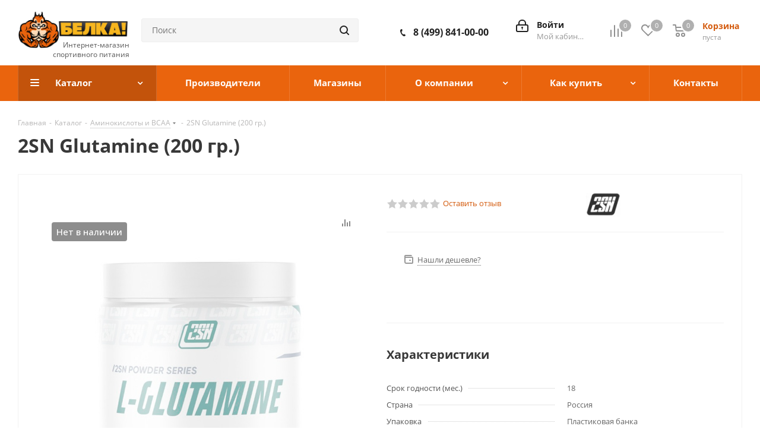

--- FILE ---
content_type: text/html; charset=UTF-8
request_url: https://belka.store/catalog/aminokisloty_i_bcaa/2sn-glutamine-200-gr-msf/
body_size: 35187
content:
<!DOCTYPE html>
<html xmlns="http://www.w3.org/1999/xhtml" xml:lang="ru" lang="ru" >
<head>
	<title>Купить 2SN Glutamine (200 гр.) в интернет-магазине Belka Store в Москве за </title>
	<meta name="viewport" content="initial-scale=1.0, width=device-width" />
	<meta name="HandheldFriendly" content="true" />
	<meta name="yes" content="yes" />
	<meta name="apple-mobile-web-app-status-bar-style" content="black" />
	<meta name="SKYPE_TOOLBAR" content="SKYPE_TOOLBAR_PARSER_COMPATIBLE" />
	<meta http-equiv="Content-Type" content="text/html; charset=UTF-8" />
<meta name="keywords" content="Купить, 2SN Glutamine (200 гр.) в Москве, цена, , интернет магазине, как принимать, состав, описание, наличие, отзывы" />
<meta name="description" content="Аминокислоты и BCAA в интернет-магазине спортивного питания. Купить 2SN Glutamine (200 гр.) в Москве в магазине на официальном сайте за . Ознакомьтесь с отзывами, составом и наличием." />
<script data-skip-moving="true">(function(w, d, n) {var cl = "bx-core";var ht = d.documentElement;var htc = ht ? ht.className : undefined;if (htc === undefined || htc.indexOf(cl) !== -1){return;}var ua = n.userAgent;if (/(iPad;)|(iPhone;)/i.test(ua)){cl += " bx-ios";}else if (/Windows/i.test(ua)){cl += ' bx-win';}else if (/Macintosh/i.test(ua)){cl += " bx-mac";}else if (/Linux/i.test(ua) && !/Android/i.test(ua)){cl += " bx-linux";}else if (/Android/i.test(ua)){cl += " bx-android";}cl += (/(ipad|iphone|android|mobile|touch)/i.test(ua) ? " bx-touch" : " bx-no-touch");cl += w.devicePixelRatio && w.devicePixelRatio >= 2? " bx-retina": " bx-no-retina";if (/AppleWebKit/.test(ua)){cl += " bx-chrome";}else if (/Opera/.test(ua)){cl += " bx-opera";}else if (/Firefox/.test(ua)){cl += " bx-firefox";}ht.className = htc ? htc + " " + cl : cl;})(window, document, navigator);</script>


<link href="https://fonts.googleapis.com/css?family=Open+Sans:300italic,400italic,600italic,700italic,800italic,400,300,500,600,700,800&subset=latin,cyrillic-ext"  rel="stylesheet" />
<link href="/bitrix/js/ui/design-tokens/dist/ui.design-tokens.css?173909014426358"  rel="stylesheet" />
<link href="/bitrix/js/ui/fonts/opensans/ui.font.opensans.css?17390901432555"  rel="stylesheet" />
<link href="/bitrix/js/main/popup/dist/main.popup.bundle.css?173909143329852"  rel="stylesheet" />
<link href="/bitrix/cache/css/s1/aspro_next_custom/page_41c33469cf24ef4e354014b2fde741e5/page_41c33469cf24ef4e354014b2fde741e5_v1.css?174196500015137"  rel="stylesheet" />
<link href="/bitrix/cache/css/s1/aspro_next_custom/template_21cd6f748102a1865faae0239146b142/template_21cd6f748102a1865faae0239146b142_v1.css?17419650001381495"  data-template-style="true" rel="stylesheet" />




<script type="extension/settings" data-extension="currency.currency-core">{"region":"ru"}</script>



<link rel="shortcut icon" href="/favicon.ico" type="image/x-icon" />
<link rel="apple-touch-icon" sizes="180x180" href="/include/apple-touch-icon.png" />
<link rel="amphtml" href="https://belka.store/amp/catalog/198684/" />
<meta property="og:description" content="Аминокислоты и BCAA в интернет-магазине спортивного питания. Купить 2SN Glutamine (200 гр.) в Москве в магазине на официальном сайте за . Ознакомьтесь с отзывами, составом и наличием." />
<meta property="og:image" content="https://belka.store:443/upload/iblock/df4/fg0dmwu38v4vl9dtkvxmvonxkkq18phm.jpg" />
<link rel="image_src" href="https://belka.store:443/upload/iblock/df4/fg0dmwu38v4vl9dtkvxmvonxkkq18phm.jpg"  />
<meta property="og:title" content="Купить 2SN Glutamine (200 гр.) в интернет-магазине Belka Store в Москве за " />
<meta property="og:type" content="website" />
<meta property="og:url" content="https://belka.store:443/catalog/aminokisloty_i_bcaa/2sn-glutamine-200-gr-msf/" />



	
	<!-- Yandex.Metrika counter -->
<noscript><div><img data-lazyload class="lazyload" src="[data-uri]" data-src="https://mc.yandex.ru/watch/88753092" style="position:absolute; left:-9999px;" alt="" /></div></noscript>
<!-- /Yandex.Metrika counter -->
<noscript><img data-lazyload class="lazyload" src="[data-uri]" data-src="https://vk.com/rtrg?p=VK-RTRG-1442968-6EBv7" style="position:fixed; left:-999px;" alt=""/></noscript>
</head>
<body class="site_s1 fill_bg_n " id="main">
	<div id="panel"></div>
	
	
				<!--'start_frame_cache_basketitems-component-block'-->												<div id="ajax_basket"></div>
					<!--'end_frame_cache_basketitems-component-block'-->				
		
					
	<div class="wrapper1  header_bgcolored catalog_page basket_normal basket_fill_COLOR side_LEFT catalog_icons_N banner_auto with_fast_view mheader-v1 header-v3 regions_N fill_N footer-v6 front-vindex3 mfixed_Y mfixed_view_scroll_top title-v1 with_phones ce_cmp with_lazy store_COMBINE_AMOUNT">
		
		<div class="header_wrap visible-lg visible-md title-v1">
			<header id="header">
				<div class="header-v4 header-wrapper">
	<div class="logo_and_menu-row">
		<div class="logo-row">
			<div class="maxwidth-theme">
				<div class="row">
					<div class="logo-block col-md-2 col-sm-3">
						<div class="logo colored">
							<a href="/"><img src="/upload/CNext/c16/ysu1fkgpg5l7syvpk8ptbmg2xmm2czvl.jpg" alt="Интернет-магазин спортивного питания "Белка!"" title="Интернет-магазин спортивного питания "Белка!"" data-src="" /></a>						</div>
						<span class="logo-text">Интернет-магазин спортивного питания</span>
					</div>
										<div class="col-md-3 col-lg-3 search_wrap">
						<div class="search-block inner-table-block">
											<div class="search-wrapper">
				<div id="title-search_fixed">
					<form action="/catalog/" class="search">
						<div class="search-input-div">
							<input class="search-input" id="title-search-input_fixed" type="text" name="q" value="" placeholder="Поиск" size="20" maxlength="50" autocomplete="off" />
						</div>
						<div class="search-button-div">
							<button class="btn btn-search" type="submit" name="s" value="Найти"><i class="svg svg-search svg-black"></i></button>
							<span class="close-block inline-search-hide"><span class="svg svg-close close-icons"></span></span>
						</div>
					</form>
				</div>
			</div>
							</div>
					</div>
					<div class="right-icons pull-right">
						<div class="pull-right block-link">
														<!--'start_frame_cache_header-basket-with-compare-block1'-->															<span class="wrap_icon inner-table-block baskets basket_wrapper">
										<!--noindex-->
			<a class="basket-link compare  with_price big " href="/catalog/compare.php" title="Список сравниваемых элементов">
		<span class="js-basket-block"><i class="svg inline  svg-inline-compare big" aria-hidden="true" ><svg xmlns="http://www.w3.org/2000/svg" width="21" height="21" viewBox="0 0 21 21">
  <defs>
    <style>
      .comcls-1 {
        fill: #222;
        fill-rule: evenodd;
      }
    </style>
  </defs>
  <path class="comcls-1" d="M20,4h0a1,1,0,0,1,1,1V21H19V5A1,1,0,0,1,20,4ZM14,7h0a1,1,0,0,1,1,1V21H13V8A1,1,0,0,1,14,7ZM8,1A1,1,0,0,1,9,2V21H7V2A1,1,0,0,1,8,1ZM2,9H2a1,1,0,0,1,1,1V21H1V10A1,1,0,0,1,2,9ZM0,0H1V1H0V0ZM0,0H1V1H0V0Z"/>
</svg>
</i><span class="title dark_link">Сравнение</span><span class="count">0</span></span>
	</a>
	<!--/noindex-->										</span>
																		<!-- noindex -->
											<span class="wrap_icon inner-table-block baskets basket_wrapper">
											<a rel="nofollow" class="basket-link delay with_price big " href="/basket/#delayed" title="Список отложенных товаров пуст">
							<span class="js-basket-block">
								<i class="svg inline  svg-inline-wish big" aria-hidden="true" ><svg xmlns="http://www.w3.org/2000/svg" width="22.969" height="21" viewBox="0 0 22.969 21">
  <defs>
    <style>
      .whcls-1 {
        fill: #222;
        fill-rule: evenodd;
      }
    </style>
  </defs>
  <path class="whcls-1" d="M21.028,10.68L11.721,20H11.339L2.081,10.79A6.19,6.19,0,0,1,6.178,0a6.118,6.118,0,0,1,5.383,3.259A6.081,6.081,0,0,1,23.032,6.147,6.142,6.142,0,0,1,21.028,10.68ZM19.861,9.172h0l-8.176,8.163H11.369L3.278,9.29l0.01-.009A4.276,4.276,0,0,1,6.277,1.986,4.2,4.2,0,0,1,9.632,3.676l0.012-.01,0.064,0.1c0.077,0.107.142,0.22,0.208,0.334l1.692,2.716,1.479-2.462a4.23,4.23,0,0,1,.39-0.65l0.036-.06L13.52,3.653a4.173,4.173,0,0,1,3.326-1.672A4.243,4.243,0,0,1,19.861,9.172ZM22,20h1v1H22V20Zm0,0h1v1H22V20Z" transform="translate(-0.031)"/>
</svg>
</i>								<span class="title dark_link">Отложенные</span>
								<span class="count">0</span>
							</span>
						</a>
											</span>
																<span class="wrap_icon inner-table-block baskets basket_wrapper top_basket">
											<a rel="nofollow" class="basket-link basket has_prices with_price big " href="/basket/" title="Корзина пуста">
							<span class="js-basket-block">
								<i class="svg inline  svg-inline-basket big" aria-hidden="true" ><svg xmlns="http://www.w3.org/2000/svg" width="22" height="21" viewBox="0 0 22 21">
  <defs>
    <style>
      .ba_bb_cls-1 {
        fill: #222;
        fill-rule: evenodd;
      }
    </style>
  </defs>
  <path data-name="Ellipse 2 copy 6" class="ba_bb_cls-1" d="M1507,122l-0.99,1.009L1492,123l-1-1-1-9h-3a0.88,0.88,0,0,1-1-1,1.059,1.059,0,0,1,1.22-1h2.45c0.31,0,.63.006,0.63,0.006a1.272,1.272,0,0,1,1.4.917l0.41,3.077H1507l1,1v1ZM1492.24,117l0.43,3.995h12.69l0.82-4Zm2.27,7.989a3.5,3.5,0,1,1-3.5,3.5A3.495,3.495,0,0,1,1494.51,124.993Zm8.99,0a3.5,3.5,0,1,1-3.49,3.5A3.5,3.5,0,0,1,1503.5,124.993Zm-9,2.006a1.5,1.5,0,1,1-1.5,1.5A1.5,1.5,0,0,1,1494.5,127Zm9,0a1.5,1.5,0,1,1-1.5,1.5A1.5,1.5,0,0,1,1503.5,127Z" transform="translate(-1486 -111)"/>
</svg>
</i>																	<span class="wrap">
																<span class="title dark_link">Корзина<span class="count">0</span></span>
																	<span class="prices">пуста</span>
									</span>
																<span class="count">0</span>
							</span>
						</a>
						<span class="basket_hover_block loading_block loading_block_content"></span>
											</span>
										<!-- /noindex -->
							<!--'end_frame_cache_header-basket-with-compare-block1'-->									</div>
						<div class="pull-right">
							<div class="wrap_icon inner-table-block">
										
		<!--'start_frame_cache_header-auth-block1'-->							<!-- noindex --><a rel="nofollow" title="Мой кабинет" class="personal-link dark-color animate-load" data-event="jqm" data-param-type="auth" data-param-backurl="/catalog/aminokisloty_i_bcaa/2sn-glutamine-200-gr-msf/" data-name="auth" href="/personal/"><i class="svg inline big svg-inline-cabinet" aria-hidden="true" title="Мой кабинет"><svg xmlns="http://www.w3.org/2000/svg" width="21" height="21" viewBox="0 0 21 21">
  <defs>
    <style>
      .loccls-1 {
        fill: #222;
        fill-rule: evenodd;
      }
    </style>
  </defs>
  <path data-name="Rounded Rectangle 110" class="loccls-1" d="M1433,132h-15a3,3,0,0,1-3-3v-7a3,3,0,0,1,3-3h1v-2a6,6,0,0,1,6-6h1a6,6,0,0,1,6,6v2h1a3,3,0,0,1,3,3v7A3,3,0,0,1,1433,132Zm-3-15a4,4,0,0,0-4-4h-1a4,4,0,0,0-4,4v2h9v-2Zm4,5a1,1,0,0,0-1-1h-15a1,1,0,0,0-1,1v7a1,1,0,0,0,1,1h15a1,1,0,0,0,1-1v-7Zm-8,3.9v1.6a0.5,0.5,0,1,1-1,0v-1.6A1.5,1.5,0,1,1,1426,125.9Z" transform="translate(-1415 -111)"/>
</svg>
</i><span class="wrap"><span class="name">Войти</span><span class="title">Мой кабинет</span></span></a><!-- /noindex -->									<!--'end_frame_cache_header-auth-block1'-->								</div>
						</div>
													<div class="pull-right">
								<div class="wrap_icon inner-table-block">
									<div class="phone-block">
																					<div class="phone">
				<i class="svg svg-phone"></i>
				<a rel="nofollow" href="tel:84998410000">8 (499) 841-00-00</a>
							</div>
																										</div>
								</div>
							</div>
											</div>
				</div>
			</div>
		</div>	</div>
	<div class="menu-row middle-block bgcolored">
		<div class="maxwidth-theme">
			<div class="row">
				<div class="col-md-12">
					<div class="menu-only">
						<nav class="mega-menu sliced">
							







	
	
	<div class="table-menu ">

		<table>

			<tr>

									

					
					<td class="menu-item unvisible dropdown catalog wide_menu  active">

						<div class="wrap">

							
							    
							
							    <a class="dropdown-toggle" href="/catalog/">

							
								<div>

									
									Каталог
									<div class="line-wrapper"><span class="line"></span></div>

								</div>

							</a>

							<!--add aprix-->

							
							    
							    

						    <!--end add aprix-->

							
								<span class="tail"></span>

								<div class="dropdown-menu long-menu-items">

									
										<div class="menu-navigation">

											<div class="menu-navigation__sections-wrapper"  >

												<div class="customScrollbar scrollbar">

													<div class="menu-navigation__sections">

													    

														
															<div class="menu-navigation__sections-item active">

																


																<a

																	href="/catalog/aminokisloty_i_bcaa/"

																	class="menu-navigation__sections-item-link font_xs menu-navigation__sections-item-link--fa colored_theme_text "

																>

																	
																	<span class="menu-navigation__sections-item-link-inner">

																		
																		<span class="name">Аминокислоты и BCAA</span>

																	</span>

																</a>

															</div>

														
															<div class="menu-navigation__sections-item">

																


																<a

																	href="/catalog/sarms/"

																	class="menu-navigation__sections-item-link font_xs menu-navigation__sections-item-link--fa dark_link "

																>

																	
																	<span class="menu-navigation__sections-item-link-inner">

																		
																		<span class="name">SARMs</span>

																	</span>

																</a>

															</div>

														
															<div class="menu-navigation__sections-item">

																


																<a

																	href="/catalog/bolicheskie-kompleksy/"

																	class="menu-navigation__sections-item-link font_xs menu-navigation__sections-item-link--fa dark_link "

																>

																	
																	<span class="menu-navigation__sections-item-link-inner">

																		
																		<span class="name">Анаболические комплексы</span>

																	</span>

																</a>

															</div>

														
															<div class="menu-navigation__sections-item">

																


																<a

																	href="/catalog/vitaminy/"

																	class="menu-navigation__sections-item-link font_xs menu-navigation__sections-item-link--fa dark_link "

																>

																	
																	<span class="menu-navigation__sections-item-link-inner">

																		
																		<span class="name">Витамины и минералы</span>

																	</span>

																</a>

															</div>

														
															<div class="menu-navigation__sections-item">

																


																<a

																	href="/catalog/geyner/"

																	class="menu-navigation__sections-item-link font_xs menu-navigation__sections-item-link--fa dark_link "

																>

																	
																	<span class="menu-navigation__sections-item-link-inner">

																		
																		<span class="name">Гейнер</span>

																	</span>

																</a>

															</div>

														
															<div class="menu-navigation__sections-item">

																


																<a

																	href="/catalog/dieticheskoe-pitanie/"

																	class="menu-navigation__sections-item-link font_xs menu-navigation__sections-item-link--fa dark_link  menu-navigation__sections-item-dropdown"

																>

																	
																		
																	
																	<span class="menu-navigation__sections-item-link-inner">

																		
																		<span class="name">Диетическое питание</span>

																	</span>

																</a>

															</div>

														
															<div class="menu-navigation__sections-item">

																


																<a

																	href="/catalog/zhirnye-kisloty/"

																	class="menu-navigation__sections-item-link font_xs menu-navigation__sections-item-link--fa dark_link "

																>

																	
																	<span class="menu-navigation__sections-item-link-inner">

																		
																		<span class="name">Жирные кислоты</span>

																	</span>

																</a>

															</div>

														
															<div class="menu-navigation__sections-item">

																


																<a

																	href="/catalog/zhiroszhigateli/"

																	class="menu-navigation__sections-item-link font_xs menu-navigation__sections-item-link--fa dark_link "

																>

																	
																	<span class="menu-navigation__sections-item-link-inner">

																		
																		<span class="name">Жиросжигатели</span>

																	</span>

																</a>

															</div>

														
															<div class="menu-navigation__sections-item">

																


																<a

																	href="/catalog/izotoniki/"

																	class="menu-navigation__sections-item-link font_xs menu-navigation__sections-item-link--fa dark_link "

																>

																	
																	<span class="menu-navigation__sections-item-link-inner">

																		
																		<span class="name">Изотоники</span>

																	</span>

																</a>

															</div>

														
															<div class="menu-navigation__sections-item">

																


																<a

																	href="/catalog/kreatin/"

																	class="menu-navigation__sections-item-link font_xs menu-navigation__sections-item-link--fa dark_link "

																>

																	
																	<span class="menu-navigation__sections-item-link-inner">

																		
																		<span class="name">Креатин</span>

																	</span>

																</a>

															</div>

														
															<div class="menu-navigation__sections-item">

																


																<a

																	href="/catalog/predtrenirovochnye-kompleksy/"

																	class="menu-navigation__sections-item-link font_xs menu-navigation__sections-item-link--fa dark_link "

																>

																	
																	<span class="menu-navigation__sections-item-link-inner">

																		
																		<span class="name">Предтренировочные комплексы</span>

																	</span>

																</a>

															</div>

														
															<div class="menu-navigation__sections-item">

																


																<a

																	href="/catalog/protein/"

																	class="menu-navigation__sections-item-link font_xs menu-navigation__sections-item-link--fa dark_link  menu-navigation__sections-item-dropdown"

																>

																	
																		
																	
																	<span class="menu-navigation__sections-item-link-inner">

																		
																		<span class="name">Протеин</span>

																	</span>

																</a>

															</div>

														
															<div class="menu-navigation__sections-item">

																


																<a

																	href="/catalog/spetsialnye-preparaty/"

																	class="menu-navigation__sections-item-link font_xs menu-navigation__sections-item-link--fa dark_link "

																>

																	
																	<span class="menu-navigation__sections-item-link-inner">

																		
																		<span class="name">Специальные препараты</span>

																	</span>

																</a>

															</div>

														
															<div class="menu-navigation__sections-item">

																


																<a

																	href="/catalog/sustavy-i-svyazki/"

																	class="menu-navigation__sections-item-link font_xs menu-navigation__sections-item-link--fa dark_link "

																>

																	
																	<span class="menu-navigation__sections-item-link-inner">

																		
																		<span class="name">Суставы и связки</span>

																	</span>

																</a>

															</div>

														
															<div class="menu-navigation__sections-item">

																


																<a

																	href="/catalog/utsenennye-tovary/"

																	class="menu-navigation__sections-item-link font_xs menu-navigation__sections-item-link--fa dark_link "

																>

																	
																	<span class="menu-navigation__sections-item-link-inner">

																		
																		<span class="name">Уцененные товары</span>

																	</span>

																</a>

															</div>

														
															<div class="menu-navigation__sections-item">

																


																<a

																	href="/catalog/sheykery-butylki-konteynery/"

																	class="menu-navigation__sections-item-link font_xs menu-navigation__sections-item-link--fa dark_link "

																>

																	
																	<span class="menu-navigation__sections-item-link-inner">

																		
																		<span class="name">Шейкеры, бутылки, контейнеры</span>

																	</span>

																</a>

															</div>

														
															<div class="menu-navigation__sections-item">

																


																<a

																	href="/catalog/ekipirovka/"

																	class="menu-navigation__sections-item-link font_xs menu-navigation__sections-item-link--fa dark_link "

																>

																	
																	<span class="menu-navigation__sections-item-link-inner">

																		
																		<span class="name">Спортивная экипировка</span>

																	</span>

																</a>

															</div>

														
															<div class="menu-navigation__sections-item">

																


																<a

																	href="/catalog/sportivnaya-odezhda/"

																	class="menu-navigation__sections-item-link font_xs menu-navigation__sections-item-link--fa dark_link "

																>

																	
																	<span class="menu-navigation__sections-item-link-inner">

																		
																		<span class="name">Спортивная одежда</span>

																	</span>

																</a>

															</div>

														
															<div class="menu-navigation__sections-item">

																


																<a

																	href="/catalog/oksid-azota/"

																	class="menu-navigation__sections-item-link font_xs menu-navigation__sections-item-link--fa dark_link "

																>

																	
																	<span class="menu-navigation__sections-item-link-inner">

																		
																		<span class="name">Оксид азота</span>

																	</span>

																</a>

															</div>

														
															<div class="menu-navigation__sections-item">

																


																<a

																	href="/catalog/podarochnye-karty-nabory/"

																	class="menu-navigation__sections-item-link font_xs menu-navigation__sections-item-link--fa dark_link "

																>

																	
																	<span class="menu-navigation__sections-item-link-inner">

																		
																		<span class="name">Подарочные карты / наборы</span>

																	</span>

																</a>

															</div>

														
															<div class="menu-navigation__sections-item">

																


																<a

																	href="/catalog/tovary-internet-magazinov/"

																	class="menu-navigation__sections-item-link font_xs menu-navigation__sections-item-link--fa dark_link  menu-navigation__sections-item-dropdown"

																>

																	
																		
																	
																	<span class="menu-navigation__sections-item-link-inner">

																		
																		<span class="name">Товары интернет-магазинов</span>

																	</span>

																</a>

															</div>

														
															<div class="menu-navigation__sections-item">

																


																<a

																	href="/catalog/gantelki-i-bliny/"

																	class="menu-navigation__sections-item-link font_xs menu-navigation__sections-item-link--fa dark_link "

																>

																	
																	<span class="menu-navigation__sections-item-link-inner">

																		
																		<span class="name">Гантельки и блины</span>

																	</span>

																</a>

															</div>

														
													</div>

												</div>

											</div>

											<div class="menu-navigation__content">

									


										<div class="customScrollbar scrollbar">

											<ul class="menu-wrapper" >

												
													
													

													<li class=" active has_img parent-items">

														
															<div class="subitems-wrapper">

																<ul class="menu-wrapper" >

																	
																</ul>

															</div>

														
														
													</li>

												
													
													

													<li class="  has_img parent-items">

														
															<div class="subitems-wrapper">

																<ul class="menu-wrapper" >

																	
																</ul>

															</div>

														
														
													</li>

												
													
													

													<li class="  has_img parent-items">

														
															<div class="subitems-wrapper">

																<ul class="menu-wrapper" >

																	
																</ul>

															</div>

														
														
													</li>

												
													
													

													<li class="  has_img parent-items">

														
															<div class="subitems-wrapper">

																<ul class="menu-wrapper" >

																	
																</ul>

															</div>

														
														
													</li>

												
													
													

													<li class="  has_img parent-items">

														
															<div class="subitems-wrapper">

																<ul class="menu-wrapper" >

																	
																</ul>

															</div>

														
														
													</li>

												
													
													

													<li class="dropdown-submenu  has_img parent-items">

														
															<div class="subitems-wrapper">

																<ul class="menu-wrapper" >

																	
																		
																		<li class="   has_img">

																			
			
					<div class="menu_img"><img data-lazyload class="lazyload" src="[data-uri]" data-src="/upload/resize_cache/iblock/bc5/60_60_1/6uom33ryh0k4mas1wvl4x55h1rwmlib6.jpg" alt="Ореховая паста" title="Ореховая паста" /></div>

				
			
			

			<a href="/catalog/dieticheskoe-pitanie/orekhovaya-pasta/" title="Ореховая паста">

			    <span class="name">Ореховая паста</span></a>

			
		
																		</li>

																	
																		
																		<li class="   has_img">

																			
			
					<div class="menu_img"><img data-lazyload class="lazyload" src="[data-uri]" data-src="/upload/resize_cache/iblock/060/60_60_1/161y9ce2iggjo9b4ce9n0fpl61xpld2v.jpg" alt="Напитки, молоко, какао, масло" title="Напитки, молоко, какао, масло" /></div>

				
			
			

			<a href="/catalog/dieticheskoe-pitanie/zameniteli-pitaniya/" title="Напитки, молоко, какао, масло">

			    <span class="name">Напитки, молоко, какао, масло</span></a>

			
		
																		</li>

																	
																		
																		<li class="   has_img">

																			
			
					<div class="menu_img"><img data-lazyload class="lazyload" src="[data-uri]" data-src="/upload/resize_cache/iblock/b14/60_60_1/frawoqie2g0n0qny6r82kqrwiui5s0px.jpg" alt="Протеиновые чипсы, снеки, сладости" title="Протеиновые чипсы, снеки, сладости" /></div>

				
			
			

			<a href="/catalog/dieticheskoe-pitanie/proteinovye-chipsy-i-sneki/" title="Протеиновые чипсы, снеки, сладости">

			    <span class="name">Протеиновые чипсы, снеки, сладости</span></a>

			
		
																		</li>

																	
																		
																		<li class="   has_img">

																			
			
					<div class="menu_img"><img data-lazyload class="lazyload" src="[data-uri]" data-src="/upload/resize_cache/iblock/5e0/60_60_1/jlxb39q5myanqgvy1dcqzzf84jwld9a9.jpg" alt="Низкокалорийные сладости" title="Низкокалорийные сладости" /></div>

				
			
			

			<a href="/catalog/dieticheskoe-pitanie/0-kaloriy/" title="Низкокалорийные сладости">

			    <span class="name">Низкокалорийные сладости</span></a>

			
		
																		</li>

																	
																		
																		<li class="   has_img">

																			
			
					<div class="menu_img"><img data-lazyload class="lazyload" src="[data-uri]" data-src="/upload/resize_cache/iblock/ea4/60_60_1/zrs7xkx0qv10f13ljxvedu1omuw98cys.jpg" alt="Протеиновые батончики и печенья" title="Протеиновые батончики и печенья" /></div>

				
			
			

			<a href="/catalog/dieticheskoe-pitanie/proteinovye-batonchiki/" title="Протеиновые батончики и печенья">

			    <span class="name">Протеиновые батончики и печенья</span></a>

			
		
																		</li>

																	
																		
																		<li class="   has_img">

																			
			
					<div class="menu_img"><img data-lazyload class="lazyload" src="[data-uri]" data-src="/upload/resize_cache/iblock/1df/60_60_1/32trta8jxt3j6z3diy7o47az6rh8u0zc.jpg" alt="Сахарозаменители" title="Сахарозаменители" /></div>

				
			
			

			<a href="/catalog/dieticheskoe-pitanie/sakharozameniteli/" title="Сахарозаменители">

			    <span class="name">Сахарозаменители</span></a>

			
		
																		</li>

																	
																		
																		<li class="   has_img">

																			
			
					<div class="menu_img"><img data-lazyload class="lazyload" src="[data-uri]" data-src="/upload/resize_cache/iblock/174/60_60_1/lje3g2b0cuz3vy1fxi278w5qipx4yf5b.jpg" alt="Смеси для приготовления, мука" title="Смеси для приготовления, мука" /></div>

				
			
			

			<a href="/catalog/dieticheskoe-pitanie/smes-dlya-prigotovleniya/" title="Смеси для приготовления, мука">

			    <span class="name">Смеси для приготовления, мука</span></a>

			
		
																		</li>

																	
																		
																		<li class="   has_img">

																			
			
					<div class="menu_img"><img data-lazyload class="lazyload" src="[data-uri]" data-src="/upload/resize_cache/iblock/8c1/60_60_1/vwl73q9el324kv37pjg6p64hlfuepifw.jpg" alt="Выпечка, блюда" title="Выпечка, блюда" /></div>

				
			
			

			<a href="/catalog/dieticheskoe-pitanie/vypechka/" title="Выпечка, блюда">

			    <span class="name">Выпечка, блюда</span></a>

			
		
																		</li>

																	
																		
																		<li class="   has_img">

																			
			
					<div class="menu_img"><img data-lazyload class="lazyload" src="[data-uri]" data-src="/upload/resize_cache/iblock/686/60_60_1/p14lp12ja3a7547xf76n1fxgxt7lsjrr.jpg" alt="Каши, завтраки" title="Каши, завтраки" /></div>

				
			
			

			<a href="/catalog/dieticheskoe-pitanie/kashi/" title="Каши, завтраки">

			    <span class="name">Каши, завтраки</span></a>

			
		
																		</li>

																	
																		
																		<li class="   has_img">

																			
			
					<div class="menu_img"><img data-lazyload class="lazyload" src="[data-uri]" data-src="/upload/resize_cache/iblock/836/60_60_1/e8qaq16jp8yss6d9b4b371n2daf2o72g.jpg" alt="Пищеварение" title="Пищеварение" /></div>

				
			
			

			<a href="/catalog/dieticheskoe-pitanie/pishchevarenie/" title="Пищеварение">

			    <span class="name">Пищеварение</span></a>

			
		
																		</li>

																	
																		
																		<li class="   has_img">

																			
			
					<div class="menu_img"><img data-lazyload class="lazyload" src="[data-uri]" data-src="/upload/resize_cache/iblock/4d4/60_60_1/jg00hazr6aofs8gcg24n2ax3puxgvr3k.jpg" alt="Соусы, сиропы, джемы, мёд" title="Соусы, сиропы, джемы, мёд" /></div>

				
			
			

			<a href="/catalog/dieticheskoe-pitanie/sousy-siropy-dzhemy/" title="Соусы, сиропы, джемы, мёд">

			    <span class="name">Соусы, сиропы, джемы, мёд</span></a>

			
		
																		</li>

																	
																</ul>

															</div>

														
														
													</li>

												
													
													

													<li class="  has_img parent-items">

														
															<div class="subitems-wrapper">

																<ul class="menu-wrapper" >

																	
																</ul>

															</div>

														
														
													</li>

												
													
													

													<li class="  has_img parent-items">

														
															<div class="subitems-wrapper">

																<ul class="menu-wrapper" >

																	
																</ul>

															</div>

														
														
													</li>

												
													
													

													<li class="  has_img parent-items">

														
															<div class="subitems-wrapper">

																<ul class="menu-wrapper" >

																	
																</ul>

															</div>

														
														
													</li>

												
													
													

													<li class="  has_img parent-items">

														
															<div class="subitems-wrapper">

																<ul class="menu-wrapper" >

																	
																</ul>

															</div>

														
														
													</li>

												
													
													

													<li class="  has_img parent-items">

														
															<div class="subitems-wrapper">

																<ul class="menu-wrapper" >

																	
																</ul>

															</div>

														
														
													</li>

												
													
													

													<li class="dropdown-submenu  has_img parent-items">

														
															<div class="subitems-wrapper">

																<ul class="menu-wrapper" >

																	
																		
																		<li class="   has_img">

																			
			
					<div class="menu_img"><img data-lazyload class="lazyload" src="[data-uri]" data-src="/upload/resize_cache/iblock/698/60_60_1/445uguhvto73k10pj2yoq2j4ao85kmjf.jpg" alt="Сывороточный протеин" title="Сывороточный протеин" /></div>

				
			
			

			<a href="/catalog/protein/syvorotochnyy-proteinUMl/" title="Сывороточный протеин">

			    <span class="name">Сывороточный протеин</span></a>

			
		
																		</li>

																	
																		
																		<li class="   has_img">

																			
			
					<div class="menu_img"><img data-lazyload class="lazyload" src="[data-uri]" data-src="/upload/resize_cache/iblock/575/60_60_1/eolttdhxmjso5agpm4ol260ziergjm1l.jpg" alt="Многокомпонентный протеин" title="Многокомпонентный протеин" /></div>

				
			
			

			<a href="/catalog/protein/mnogokomponentnyy-protein/" title="Многокомпонентный протеин">

			    <span class="name">Многокомпонентный протеин</span></a>

			
		
																		</li>

																	
																		
																		<li class="   has_img">

																			
			
					<div class="menu_img"><img data-lazyload class="lazyload" src="[data-uri]" data-src="/upload/resize_cache/iblock/872/60_60_1/ztznezrrfy3ma2l0hyslb4siiu1wetxm.jpg" alt="Изолят" title="Изолят" /></div>

				
			
			

			<a href="/catalog/protein/izolyat/" title="Изолят">

			    <span class="name">Изолят</span></a>

			
		
																		</li>

																	
																		
																		<li class="   has_img">

																			
			
					<div class="menu_img"><img data-lazyload class="lazyload" src="[data-uri]" data-src="/upload/resize_cache/iblock/490/60_60_1/qnoreuiyifo3si1wzbfjfwdgwco7yreu.jpg" alt="Казеин" title="Казеин" /></div>

				
			
			

			<a href="/catalog/protein/kazein/" title="Казеин">

			    <span class="name">Казеин</span></a>

			
		
																		</li>

																	
																		
																		<li class="   has_img">

																			
			
					<div class="menu_img"><img data-lazyload class="lazyload" src="[data-uri]" data-src="/upload/resize_cache/iblock/d54/60_60_1/0spddtvuoxkfsk4k6whpt96t6sld1s8s.jpg" alt="Говяжий протеин" title="Говяжий протеин" /></div>

				
			
			

			<a href="/catalog/protein/govyazhiy-protein/" title="Говяжий протеин">

			    <span class="name">Говяжий протеин</span></a>

			
		
																		</li>

																	
																		
																		<li class="   has_img">

																			
			
					<div class="menu_img"><img data-lazyload class="lazyload" src="[data-uri]" data-src="/upload/resize_cache/iblock/afa/60_60_1/7k940peupo7ujvy5nh2l2vhb3edhqcq3.jpg" alt="Растительный протеин" title="Растительный протеин" /></div>

				
			
			

			<a href="/catalog/protein/soevyy-proteinThl/" title="Растительный протеин">

			    <span class="name">Растительный протеин</span></a>

			
		
																		</li>

																	
																		
																		<li class="   has_img">

																			
			
					<div class="menu_img"><img data-lazyload class="lazyload" src="[data-uri]" data-src="/upload/resize_cache/iblock/1de/60_60_1/hadbx6p1l1bbzpczlv0ouoa80lu93253.jpg" alt="Яичный протеин" title="Яичный протеин" /></div>

				
			
			

			<a href="/catalog/protein/yaichnyy-proteinPXn/" title="Яичный протеин">

			    <span class="name">Яичный протеин</span></a>

			
		
																		</li>

																	
																		
																		<li class="   has_img">

																			
			
					<div class="menu_img"><img data-lazyload class="lazyload" src="[data-uri]" data-src="/upload/resize_cache/iblock/26e/60_60_1/3137n9czndgv4yl0ojmeqspexhtj2emt.jpg" alt="Гидролизованный протеин" title="Гидролизованный протеин" /></div>

				
			
			

			<a href="/catalog/protein/gidrolizirovannyy-izolyat/" title="Гидролизованный протеин">

			    <span class="name">Гидролизованный протеин</span></a>

			
		
																		</li>

																	
																</ul>

															</div>

														
														
													</li>

												
													
													

													<li class="  has_img parent-items">

														
															<div class="subitems-wrapper">

																<ul class="menu-wrapper" >

																	
																</ul>

															</div>

														
														
													</li>

												
													
													

													<li class="  has_img parent-items">

														
															<div class="subitems-wrapper">

																<ul class="menu-wrapper" >

																	
																</ul>

															</div>

														
														
													</li>

												
													
													

													<li class="   parent-items">

														
															<div class="subitems-wrapper">

																<ul class="menu-wrapper" >

																	
																</ul>

															</div>

														
														
													</li>

												
													
													

													<li class="  has_img parent-items">

														
															<div class="subitems-wrapper">

																<ul class="menu-wrapper" >

																	
																</ul>

															</div>

														
														
													</li>

												
													
													

													<li class="  has_img parent-items">

														
															<div class="subitems-wrapper">

																<ul class="menu-wrapper" >

																	
																</ul>

															</div>

														
														
													</li>

												
													
													

													<li class="   parent-items">

														
															<div class="subitems-wrapper">

																<ul class="menu-wrapper" >

																	
																</ul>

															</div>

														
														
													</li>

												
													
													

													<li class="   parent-items">

														
															<div class="subitems-wrapper">

																<ul class="menu-wrapper" >

																	
																</ul>

															</div>

														
														
													</li>

												
													
													

													<li class="   parent-items">

														
															<div class="subitems-wrapper">

																<ul class="menu-wrapper" >

																	
																</ul>

															</div>

														
														
													</li>

												
													
													

													<li class="dropdown-submenu   parent-items">

														
															<div class="subitems-wrapper">

																<ul class="menu-wrapper" >

																	
																		
																		<li class="   ">

																			
			
			

			<a href="/catalog/tovary-internet-magazinov/insale-belka/" title="insale belka">

			    <span class="name">insale belka</span></a>

			
		
																		</li>

																	
																</ul>

															</div>

														
														
													</li>

												
													
													

													<li class="   parent-items">

														
															<div class="subitems-wrapper">

																<ul class="menu-wrapper" >

																	
																</ul>

															</div>

														
														
													</li>

												
											</ul>

										</div>



									
											</div>

										</div>

									


								</div>

							
						</div>

					</td>

									

					
					<td class="menu-item unvisible    ">

						<div class="wrap">

							
							    
							
							    <a class="" href="/brands/">

							
								<div>

									
									Производители
									<div class="line-wrapper"><span class="line"></span></div>

								</div>

							</a>

							<!--add aprix-->

							    

						    <!--end add aprix-->

							
						</div>

					</td>

									

					
					<td class="menu-item unvisible    ">

						<div class="wrap">

							
							    
							
							    <a class="" href="/shop/">

							
								<div>

									
									Магазины
									<div class="line-wrapper"><span class="line"></span></div>

								</div>

							</a>

							<!--add aprix-->

							    

						    <!--end add aprix-->

							
						</div>

					</td>

									

					
					<td class="menu-item unvisible dropdown   ">

						<div class="wrap">

							
							    
							
							    <a class="dropdown-toggle" href="/company/">

							
								<div>

									
									О компании
									<div class="line-wrapper"><span class="line"></span></div>

								</div>

							</a>

							<!--add aprix-->

							    

						    <!--end add aprix-->

							
								<span class="tail"></span>

								<div class="dropdown-menu ">

									


										<div class="customScrollbar scrollbar">

											<ul class="menu-wrapper" >

												
													
													

													<li class="   parent-items">

														
															
			
			

			<a href="/company/news/" title="Новости">

			    <span class="name">Новости</span></a>

			
		
														
														
													</li>

												
													
													

													<li class="   parent-items">

														
															
			
			

			<a href="/company/vacancy/" title="Вакансии">

			    <span class="name">Вакансии</span></a>

			
		
														
														
													</li>

												
													
													

													<li class="   parent-items">

														
															
			
			

			<a href="/company/reviews/" title="Отзывы">

			    <span class="name">Отзывы</span></a>

			
		
														
														
													</li>

												
													
													

													<li class="   parent-items">

														
															
			
			

			<a href="/blog/" title="Статьи">

			    <span class="name">Статьи</span></a>

			
		
														
														
													</li>

												
													
													

													<li class="   parent-items">

														
															
			
			

			<a href="/company/opt/" title="Опт">

			    <span class="name">Опт</span></a>

			
		
														
														
													</li>

												
											</ul>

										</div>



									


								</div>

							
						</div>

					</td>

									

					
					<td class="menu-item unvisible dropdown   ">

						<div class="wrap">

							
							    
							
							    <a class="dropdown-toggle" href="/help/">

							
								<div>

									
									Как купить
									<div class="line-wrapper"><span class="line"></span></div>

								</div>

							</a>

							<!--add aprix-->

							    

						    <!--end add aprix-->

							
								<span class="tail"></span>

								<div class="dropdown-menu ">

									


										<div class="customScrollbar scrollbar">

											<ul class="menu-wrapper" >

												
													
													

													<li class="   parent-items">

														
															
			
			

			<a href="/help/payment/" title="Условия оплаты">

			    <span class="name">Условия оплаты</span></a>

			
		
														
														
													</li>

												
													
													

													<li class="   parent-items">

														
															
			
			

			<a href="/help/delivery/" title="Условия доставки">

			    <span class="name">Условия доставки</span></a>

			
		
														
														
													</li>

												
													
													

													<li class="   parent-items">

														
															
			
			

			<a href="/help/warranty/" title="Обмен и возврат">

			    <span class="name">Обмен и возврат</span></a>

			
		
														
														
													</li>

												
													
													

													<li class="   parent-items">

														
															
			
			

			<a href="/sale/" title="Акции">

			    <span class="name">Акции</span></a>

			
		
														
														
													</li>

												
													
													

													<li class="   parent-items">

														
															
			
			

			<a href="/help/sales/" title="Программа лояльности">

			    <span class="name">Программа лояльности</span></a>

			
		
														
														
													</li>

												
											</ul>

										</div>



									


								</div>

							
						</div>

					</td>

									

					
					<td class="menu-item unvisible    ">

						<div class="wrap">

							
							    
							
							    <a class="" href="/contacts/">

							
								<div>

									
									Контакты
									<div class="line-wrapper"><span class="line"></span></div>

								</div>

							</a>

							<!--add aprix-->

							    

						    <!--end add aprix-->

							
						</div>

					</td>

				


				<td class="menu-item dropdown js-dropdown nosave unvisible">

					<div class="wrap">

						<a class="dropdown-toggle more-items" href="#">

							<span>Ещё</span>

						</a>

						<span class="tail"></span>

						<ul class="dropdown-menu"></ul>

					</div>

				</td>



			</tr>

		</table>

	</div>

						</nav>
					</div>
				</div>
			</div>
		</div>
	</div>
	<div class="line-row visible-xs"></div>
</div>			</header>
		</div>

					<div id="headerfixed">
				<div class="wrapper_inner">
	<div class="logo-row v1 row margin0">
		<div class="pull-left">
			<div class="inner-table-block sep-left nopadding logo-block">
				<div class="logo colored">
					<a href="/"><img src="/upload/CNext/c16/ysu1fkgpg5l7syvpk8ptbmg2xmm2czvl.jpg" alt="Интернет-магазин спортивного питания "Белка!"" title="Интернет-магазин спортивного питания "Белка!"" data-src="" /></a>				</div>
			</div>
		</div>
		<div class="pull-left">
			<div class="inner-table-block menu-block rows sep-left">
				<div class="title"><i class="svg svg-burger"></i>Меню&nbsp;&nbsp;<i class="fa fa-angle-down"></i></div>
				<div class="navs table-menu js-nav">
										<!-- noindex -->
						<ul class="nav nav-pills responsive-menu visible-xs" id="mainMenuF">
								<li class="dropdown active">
				<a class="dropdown-toggle" href="/catalog/" title="Каталог">
					Каталог											<i class="fa fa-angle-right"></i>
									</a>
									<ul class="dropdown-menu fixed_menu_ext">
																				<li class=" active">
								<a href="/catalog/aminokisloty_i_bcaa/" title="Аминокислоты и BCAA">
									Аминокислоты и BCAA																	</a>
															</li>
																				<li class=" ">
								<a href="/catalog/sarms/" title="SARMs">
									SARMs																	</a>
															</li>
																				<li class=" ">
								<a href="/catalog/bolicheskie-kompleksy/" title="Анаболические комплексы">
									Анаболические комплексы																	</a>
															</li>
																				<li class=" ">
								<a href="/catalog/vitaminy/" title="Витамины и минералы">
									Витамины и минералы																	</a>
															</li>
																				<li class=" ">
								<a href="/catalog/geyner/" title="Гейнер">
									Гейнер																	</a>
															</li>
																				<li class="dropdown-submenu dropdown-toggle ">
								<a href="/catalog/dieticheskoe-pitanie/" title="Диетическое питание">
									Диетическое питание																			&nbsp;<i class="fa fa-angle-right"></i>
																	</a>
																	<ul class="dropdown-menu fixed_menu_ext">
																																<li class=" ">
												<a href="/catalog/dieticheskoe-pitanie/orekhovaya-pasta/" title="Ореховая паста">
													Ореховая паста																									</a>
																							</li>
																																<li class=" ">
												<a href="/catalog/dieticheskoe-pitanie/zameniteli-pitaniya/" title="Напитки, молоко, какао, масло">
													Напитки, молоко, какао, масло																									</a>
																							</li>
																																<li class=" ">
												<a href="/catalog/dieticheskoe-pitanie/proteinovye-chipsy-i-sneki/" title="Протеиновые чипсы, снеки, сладости">
													Протеиновые чипсы, снеки, сладости																									</a>
																							</li>
																																<li class=" ">
												<a href="/catalog/dieticheskoe-pitanie/0-kaloriy/" title="Низкокалорийные сладости">
													Низкокалорийные сладости																									</a>
																							</li>
																																<li class=" ">
												<a href="/catalog/dieticheskoe-pitanie/proteinovye-batonchiki/" title="Протеиновые батончики и печенья">
													Протеиновые батончики и печенья																									</a>
																							</li>
																																<li class=" ">
												<a href="/catalog/dieticheskoe-pitanie/sakharozameniteli/" title="Сахарозаменители">
													Сахарозаменители																									</a>
																							</li>
																																<li class=" ">
												<a href="/catalog/dieticheskoe-pitanie/smes-dlya-prigotovleniya/" title="Смеси для приготовления, мука">
													Смеси для приготовления, мука																									</a>
																							</li>
																																<li class=" ">
												<a href="/catalog/dieticheskoe-pitanie/vypechka/" title="Выпечка, блюда">
													Выпечка, блюда																									</a>
																							</li>
																																<li class=" ">
												<a href="/catalog/dieticheskoe-pitanie/kashi/" title="Каши, завтраки">
													Каши, завтраки																									</a>
																							</li>
																																<li class=" ">
												<a href="/catalog/dieticheskoe-pitanie/pishchevarenie/" title="Пищеварение">
													Пищеварение																									</a>
																							</li>
																																<li class=" ">
												<a href="/catalog/dieticheskoe-pitanie/sousy-siropy-dzhemy/" title="Соусы, сиропы, джемы, мёд">
													Соусы, сиропы, джемы, мёд																									</a>
																							</li>
																			</ul>
															</li>
																				<li class=" ">
								<a href="/catalog/zhirnye-kisloty/" title="Жирные кислоты">
									Жирные кислоты																	</a>
															</li>
																				<li class=" ">
								<a href="/catalog/zhiroszhigateli/" title="Жиросжигатели">
									Жиросжигатели																	</a>
															</li>
																				<li class=" ">
								<a href="/catalog/izotoniki/" title="Изотоники">
									Изотоники																	</a>
															</li>
																				<li class=" ">
								<a href="/catalog/kreatin/" title="Креатин">
									Креатин																	</a>
															</li>
																				<li class=" ">
								<a href="/catalog/predtrenirovochnye-kompleksy/" title="Предтренировочные комплексы">
									Предтренировочные комплексы																	</a>
															</li>
																				<li class="dropdown-submenu dropdown-toggle ">
								<a href="/catalog/protein/" title="Протеин">
									Протеин																			&nbsp;<i class="fa fa-angle-right"></i>
																	</a>
																	<ul class="dropdown-menu fixed_menu_ext">
																																<li class=" ">
												<a href="/catalog/protein/syvorotochnyy-proteinUMl/" title="Сывороточный протеин">
													Сывороточный протеин																									</a>
																							</li>
																																<li class=" ">
												<a href="/catalog/protein/mnogokomponentnyy-protein/" title="Многокомпонентный протеин">
													Многокомпонентный протеин																									</a>
																							</li>
																																<li class=" ">
												<a href="/catalog/protein/izolyat/" title="Изолят">
													Изолят																									</a>
																							</li>
																																<li class=" ">
												<a href="/catalog/protein/kazein/" title="Казеин">
													Казеин																									</a>
																							</li>
																																<li class=" ">
												<a href="/catalog/protein/govyazhiy-protein/" title="Говяжий протеин">
													Говяжий протеин																									</a>
																							</li>
																																<li class=" ">
												<a href="/catalog/protein/soevyy-proteinThl/" title="Растительный протеин">
													Растительный протеин																									</a>
																							</li>
																																<li class=" ">
												<a href="/catalog/protein/yaichnyy-proteinPXn/" title="Яичный протеин">
													Яичный протеин																									</a>
																							</li>
																																<li class=" ">
												<a href="/catalog/protein/gidrolizirovannyy-izolyat/" title="Гидролизованный протеин">
													Гидролизованный протеин																									</a>
																							</li>
																			</ul>
															</li>
																				<li class=" ">
								<a href="/catalog/spetsialnye-preparaty/" title="Специальные препараты">
									Специальные препараты																	</a>
															</li>
																				<li class=" ">
								<a href="/catalog/sustavy-i-svyazki/" title="Суставы и связки">
									Суставы и связки																	</a>
															</li>
																				<li class=" ">
								<a href="/catalog/utsenennye-tovary/" title="Уцененные товары">
									Уцененные товары																	</a>
															</li>
																				<li class=" ">
								<a href="/catalog/sheykery-butylki-konteynery/" title="Шейкеры, бутылки, контейнеры">
									Шейкеры, бутылки, контейнеры																	</a>
															</li>
																				<li class=" ">
								<a href="/catalog/ekipirovka/" title="Спортивная экипировка">
									Спортивная экипировка																	</a>
															</li>
																				<li class=" ">
								<a href="/catalog/sportivnaya-odezhda/" title="Спортивная одежда">
									Спортивная одежда																	</a>
															</li>
																				<li class=" ">
								<a href="/catalog/oksid-azota/" title="Оксид азота">
									Оксид азота																	</a>
															</li>
																				<li class=" ">
								<a href="/catalog/podarochnye-karty-nabory/" title="Подарочные карты / наборы">
									Подарочные карты / наборы																	</a>
															</li>
																				<li class="dropdown-submenu dropdown-toggle ">
								<a href="/catalog/tovary-internet-magazinov/" title="Товары интернет-магазинов">
									Товары интернет-магазинов																			&nbsp;<i class="fa fa-angle-right"></i>
																	</a>
																	<ul class="dropdown-menu fixed_menu_ext">
																																<li class=" ">
												<a href="/catalog/tovary-internet-magazinov/insale-belka/" title="insale belka">
													insale belka																									</a>
																							</li>
																			</ul>
															</li>
																				<li class=" ">
								<a href="/catalog/gantelki-i-bliny/" title="Гантельки и блины">
									Гантельки и блины																	</a>
															</li>
											</ul>
							</li>
								<li class=" ">
				<a class="" href="/brands/" title="Производители">
					Производители									</a>
							</li>
								<li class=" ">
				<a class="" href="/shop/" title="Магазины">
					Магазины									</a>
							</li>
								<li class="dropdown ">
				<a class="dropdown-toggle" href="/company/" title="О компании">
					О компании											<i class="fa fa-angle-right"></i>
									</a>
									<ul class="dropdown-menu fixed_menu_ext">
																				<li class=" ">
								<a href="/company/news/" title="Новости">
									Новости																	</a>
															</li>
																				<li class=" ">
								<a href="/company/vacancy/" title="Вакансии">
									Вакансии																	</a>
															</li>
																				<li class=" ">
								<a href="/company/reviews/" title="Отзывы">
									Отзывы																	</a>
															</li>
																				<li class=" ">
								<a href="/blog/" title="Статьи">
									Статьи																	</a>
															</li>
																				<li class=" ">
								<a href="/company/opt/" title="Опт">
									Опт																	</a>
															</li>
											</ul>
							</li>
								<li class="dropdown ">
				<a class="dropdown-toggle" href="/help/" title="Как купить">
					Как купить											<i class="fa fa-angle-right"></i>
									</a>
									<ul class="dropdown-menu fixed_menu_ext">
																				<li class=" ">
								<a href="/help/payment/" title="Условия оплаты">
									Условия оплаты																	</a>
															</li>
																				<li class=" ">
								<a href="/help/delivery/" title="Условия доставки">
									Условия доставки																	</a>
															</li>
																				<li class=" ">
								<a href="/help/warranty/" title="Обмен и возврат">
									Обмен и возврат																	</a>
															</li>
																				<li class=" ">
								<a href="/sale/" title="Акции">
									Акции																	</a>
															</li>
																				<li class=" ">
								<a href="/help/sales/" title="Программа лояльности">
									Программа лояльности																	</a>
															</li>
											</ul>
							</li>
								<li class=" ">
				<a class="" href="/contacts/" title="Контакты">
					Контакты									</a>
							</li>
			</ul>
					<!-- /noindex -->
														</div>
			</div>
		</div>
		<div class="pull-right">
										<!--'start_frame_cache_header-basket-with-compare-block2'-->														<!--noindex-->
			<a class="basket-link compare  top-btn inner-table-block big " href="/catalog/compare.php" title="Список сравниваемых элементов">
		<span class="js-basket-block"><i class="svg inline  svg-inline-compare big" aria-hidden="true" ><svg xmlns="http://www.w3.org/2000/svg" width="21" height="21" viewBox="0 0 21 21">
  <defs>
    <style>
      .comcls-1 {
        fill: #222;
        fill-rule: evenodd;
      }
    </style>
  </defs>
  <path class="comcls-1" d="M20,4h0a1,1,0,0,1,1,1V21H19V5A1,1,0,0,1,20,4ZM14,7h0a1,1,0,0,1,1,1V21H13V8A1,1,0,0,1,14,7ZM8,1A1,1,0,0,1,9,2V21H7V2A1,1,0,0,1,8,1ZM2,9H2a1,1,0,0,1,1,1V21H1V10A1,1,0,0,1,2,9ZM0,0H1V1H0V0ZM0,0H1V1H0V0Z"/>
</svg>
</i><span class="title dark_link">Сравнение</span><span class="count">0</span></span>
	</a>
	<!--/noindex-->																		<!-- noindex -->
											<a rel="nofollow" class="basket-link delay top-btn inner-table-block big " href="/basket/#delayed" title="Список отложенных товаров пуст">
							<span class="js-basket-block">
								<i class="svg inline  svg-inline-wish big" aria-hidden="true" ><svg xmlns="http://www.w3.org/2000/svg" width="22.969" height="21" viewBox="0 0 22.969 21">
  <defs>
    <style>
      .whcls-1 {
        fill: #222;
        fill-rule: evenodd;
      }
    </style>
  </defs>
  <path class="whcls-1" d="M21.028,10.68L11.721,20H11.339L2.081,10.79A6.19,6.19,0,0,1,6.178,0a6.118,6.118,0,0,1,5.383,3.259A6.081,6.081,0,0,1,23.032,6.147,6.142,6.142,0,0,1,21.028,10.68ZM19.861,9.172h0l-8.176,8.163H11.369L3.278,9.29l0.01-.009A4.276,4.276,0,0,1,6.277,1.986,4.2,4.2,0,0,1,9.632,3.676l0.012-.01,0.064,0.1c0.077,0.107.142,0.22,0.208,0.334l1.692,2.716,1.479-2.462a4.23,4.23,0,0,1,.39-0.65l0.036-.06L13.52,3.653a4.173,4.173,0,0,1,3.326-1.672A4.243,4.243,0,0,1,19.861,9.172ZM22,20h1v1H22V20Zm0,0h1v1H22V20Z" transform="translate(-0.031)"/>
</svg>
</i>								<span class="title dark_link">Отложенные</span>
								<span class="count">0</span>
							</span>
						</a>
																<a rel="nofollow" class="basket-link basket  top-btn inner-table-block big " href="/basket/" title="Корзина пуста">
							<span class="js-basket-block">
								<i class="svg inline  svg-inline-basket big" aria-hidden="true" ><svg xmlns="http://www.w3.org/2000/svg" width="22" height="21" viewBox="0 0 22 21">
  <defs>
    <style>
      .ba_bb_cls-1 {
        fill: #222;
        fill-rule: evenodd;
      }
    </style>
  </defs>
  <path data-name="Ellipse 2 copy 6" class="ba_bb_cls-1" d="M1507,122l-0.99,1.009L1492,123l-1-1-1-9h-3a0.88,0.88,0,0,1-1-1,1.059,1.059,0,0,1,1.22-1h2.45c0.31,0,.63.006,0.63,0.006a1.272,1.272,0,0,1,1.4.917l0.41,3.077H1507l1,1v1ZM1492.24,117l0.43,3.995h12.69l0.82-4Zm2.27,7.989a3.5,3.5,0,1,1-3.5,3.5A3.495,3.495,0,0,1,1494.51,124.993Zm8.99,0a3.5,3.5,0,1,1-3.49,3.5A3.5,3.5,0,0,1,1503.5,124.993Zm-9,2.006a1.5,1.5,0,1,1-1.5,1.5A1.5,1.5,0,0,1,1494.5,127Zm9,0a1.5,1.5,0,1,1-1.5,1.5A1.5,1.5,0,0,1,1503.5,127Z" transform="translate(-1486 -111)"/>
</svg>
</i>																<span class="title dark_link">Корзина<span class="count">0</span></span>
																<span class="count">0</span>
							</span>
						</a>
						<span class="basket_hover_block loading_block loading_block_content"></span>
										<!-- /noindex -->
							<!--'end_frame_cache_header-basket-with-compare-block2'-->					</div>
		<div class="pull-right">
			<div class="inner-table-block small-block">
				<div class="wrap_icon wrap_cabinet">
							
		<!--'start_frame_cache_header-auth-block2'-->							<!-- noindex --><a rel="nofollow" title="Мой кабинет" class="personal-link dark-color animate-load" data-event="jqm" data-param-type="auth" data-param-backurl="/catalog/aminokisloty_i_bcaa/2sn-glutamine-200-gr-msf/" data-name="auth" href="/personal/"><i class="svg inline big svg-inline-cabinet" aria-hidden="true" title="Мой кабинет"><svg xmlns="http://www.w3.org/2000/svg" width="21" height="21" viewBox="0 0 21 21">
  <defs>
    <style>
      .loccls-1 {
        fill: #222;
        fill-rule: evenodd;
      }
    </style>
  </defs>
  <path data-name="Rounded Rectangle 110" class="loccls-1" d="M1433,132h-15a3,3,0,0,1-3-3v-7a3,3,0,0,1,3-3h1v-2a6,6,0,0,1,6-6h1a6,6,0,0,1,6,6v2h1a3,3,0,0,1,3,3v7A3,3,0,0,1,1433,132Zm-3-15a4,4,0,0,0-4-4h-1a4,4,0,0,0-4,4v2h9v-2Zm4,5a1,1,0,0,0-1-1h-15a1,1,0,0,0-1,1v7a1,1,0,0,0,1,1h15a1,1,0,0,0,1-1v-7Zm-8,3.9v1.6a0.5,0.5,0,1,1-1,0v-1.6A1.5,1.5,0,1,1,1426,125.9Z" transform="translate(-1415 -111)"/>
</svg>
</i></a><!-- /noindex -->									<!--'end_frame_cache_header-auth-block2'-->					</div>
			</div>
		</div>
							<div class="pull-right logo_and_menu-row">
				<div class="inner-table-block phones">
																<div class="phone">
				<i class="svg svg-phone"></i>
				<a rel="nofollow" href="tel:84998410000">8 (499) 841-00-00</a>
							</div>
											</div>
			</div>
				<div class="nopadding hidden-sm hidden-xs search animation-width">
			<div class="inner-table-block">
												<div class="search-wrapper">
				<div id="title-search_fixedtf">
					<form action="/catalog/" class="search">
						<div class="search-input-div">
							<input class="search-input" id="title-search-input_fixedtf" type="text" name="q" value="" placeholder="Поиск" size="20" maxlength="50" autocomplete="off" />
						</div>
						<div class="search-button-div">
							<button class="btn btn-search" type="submit" name="s" value="Найти"><i class="svg svg-search svg-black"></i></button>
							<span class="close-block inline-search-hide"><span class="svg svg-close close-icons"></span></span>
						</div>
					</form>
				</div>
			</div>
				</div>
		</div>
	</div>
</div>			</div>
		
		<div id="mobileheader" class="visible-xs visible-sm">
			<div class="mobileheader-v1">
	<div class="burger pull-left">
		<i class="svg inline  svg-inline-burger dark" aria-hidden="true" ><svg xmlns="http://www.w3.org/2000/svg" width="18" height="16" viewBox="0 0 18 16">
  <defs>
    <style>
      .bu_bw_cls-1 {
        fill: #222;
        fill-rule: evenodd;
      }
    </style>
  </defs>
  <path data-name="Rounded Rectangle 81 copy 2" class="bu_bw_cls-1" d="M330,114h16a1,1,0,0,1,1,1h0a1,1,0,0,1-1,1H330a1,1,0,0,1-1-1h0A1,1,0,0,1,330,114Zm0,7h16a1,1,0,0,1,1,1h0a1,1,0,0,1-1,1H330a1,1,0,0,1-1-1h0A1,1,0,0,1,330,121Zm0,7h16a1,1,0,0,1,1,1h0a1,1,0,0,1-1,1H330a1,1,0,0,1-1-1h0A1,1,0,0,1,330,128Z" transform="translate(-329 -114)"/>
</svg>
</i>		<i class="svg inline  svg-inline-close dark" aria-hidden="true" ><svg xmlns="http://www.w3.org/2000/svg" width="16" height="16" viewBox="0 0 16 16">
  <defs>
    <style>
      .cccls-1 {
        fill: #222;
        fill-rule: evenodd;
      }
    </style>
  </defs>
  <path data-name="Rounded Rectangle 114 copy 3" class="cccls-1" d="M334.411,138l6.3,6.3a1,1,0,0,1,0,1.414,0.992,0.992,0,0,1-1.408,0l-6.3-6.306-6.3,6.306a1,1,0,0,1-1.409-1.414l6.3-6.3-6.293-6.3a1,1,0,0,1,1.409-1.414l6.3,6.3,6.3-6.3A1,1,0,0,1,340.7,131.7Z" transform="translate(-325 -130)"/>
</svg>
</i>	</div>
	<div class="logo-block pull-left">
		<div class="logo colored">
			<a href="/"><img src="/upload/CNext/c16/ysu1fkgpg5l7syvpk8ptbmg2xmm2czvl.jpg" alt="Интернет-магазин спортивного питания "Белка!"" title="Интернет-магазин спортивного питания "Белка!"" data-src="" /></a>		</div>
	</div>
	<div class="right-icons pull-right">
		<div class="pull-right">
			<div class="wrap_icon">
				<button class="top-btn inline-search-show twosmallfont">
					<i class="svg inline  svg-inline-search big" aria-hidden="true" ><svg xmlns="http://www.w3.org/2000/svg" width="21" height="21" viewBox="0 0 21 21">
  <defs>
    <style>
      .sscls-1 {
        fill: #222;
        fill-rule: evenodd;
      }
    </style>
  </defs>
  <path data-name="Rounded Rectangle 106" class="sscls-1" d="M1590.71,131.709a1,1,0,0,1-1.42,0l-4.68-4.677a9.069,9.069,0,1,1,1.42-1.427l4.68,4.678A1,1,0,0,1,1590.71,131.709ZM1579,113a7,7,0,1,0,7,7A7,7,0,0,0,1579,113Z" transform="translate(-1570 -111)"/>
</svg>
</i>				</button>
			</div>
		</div>
		<div class="pull-right">
			<div class="wrap_icon wrap_basket">
											<!--'start_frame_cache_header-basket-with-compare-block3'-->														<!--noindex-->
			<a class="basket-link compare   big " href="/catalog/compare.php" title="Список сравниваемых элементов">
		<span class="js-basket-block"><i class="svg inline  svg-inline-compare big" aria-hidden="true" ><svg xmlns="http://www.w3.org/2000/svg" width="21" height="21" viewBox="0 0 21 21">
  <defs>
    <style>
      .comcls-1 {
        fill: #222;
        fill-rule: evenodd;
      }
    </style>
  </defs>
  <path class="comcls-1" d="M20,4h0a1,1,0,0,1,1,1V21H19V5A1,1,0,0,1,20,4ZM14,7h0a1,1,0,0,1,1,1V21H13V8A1,1,0,0,1,14,7ZM8,1A1,1,0,0,1,9,2V21H7V2A1,1,0,0,1,8,1ZM2,9H2a1,1,0,0,1,1,1V21H1V10A1,1,0,0,1,2,9ZM0,0H1V1H0V0ZM0,0H1V1H0V0Z"/>
</svg>
</i><span class="title dark_link">Сравнение</span><span class="count">0</span></span>
	</a>
	<!--/noindex-->																		<!-- noindex -->
											<a rel="nofollow" class="basket-link delay  big " href="/basket/#delayed" title="Список отложенных товаров пуст">
							<span class="js-basket-block">
								<i class="svg inline  svg-inline-wish big" aria-hidden="true" ><svg xmlns="http://www.w3.org/2000/svg" width="22.969" height="21" viewBox="0 0 22.969 21">
  <defs>
    <style>
      .whcls-1 {
        fill: #222;
        fill-rule: evenodd;
      }
    </style>
  </defs>
  <path class="whcls-1" d="M21.028,10.68L11.721,20H11.339L2.081,10.79A6.19,6.19,0,0,1,6.178,0a6.118,6.118,0,0,1,5.383,3.259A6.081,6.081,0,0,1,23.032,6.147,6.142,6.142,0,0,1,21.028,10.68ZM19.861,9.172h0l-8.176,8.163H11.369L3.278,9.29l0.01-.009A4.276,4.276,0,0,1,6.277,1.986,4.2,4.2,0,0,1,9.632,3.676l0.012-.01,0.064,0.1c0.077,0.107.142,0.22,0.208,0.334l1.692,2.716,1.479-2.462a4.23,4.23,0,0,1,.39-0.65l0.036-.06L13.52,3.653a4.173,4.173,0,0,1,3.326-1.672A4.243,4.243,0,0,1,19.861,9.172ZM22,20h1v1H22V20Zm0,0h1v1H22V20Z" transform="translate(-0.031)"/>
</svg>
</i>								<span class="title dark_link">Отложенные</span>
								<span class="count">0</span>
							</span>
						</a>
																<a rel="nofollow" class="basket-link basket   big " href="/basket/" title="Корзина пуста">
							<span class="js-basket-block">
								<i class="svg inline  svg-inline-basket big" aria-hidden="true" ><svg xmlns="http://www.w3.org/2000/svg" width="22" height="21" viewBox="0 0 22 21">
  <defs>
    <style>
      .ba_bb_cls-1 {
        fill: #222;
        fill-rule: evenodd;
      }
    </style>
  </defs>
  <path data-name="Ellipse 2 copy 6" class="ba_bb_cls-1" d="M1507,122l-0.99,1.009L1492,123l-1-1-1-9h-3a0.88,0.88,0,0,1-1-1,1.059,1.059,0,0,1,1.22-1h2.45c0.31,0,.63.006,0.63,0.006a1.272,1.272,0,0,1,1.4.917l0.41,3.077H1507l1,1v1ZM1492.24,117l0.43,3.995h12.69l0.82-4Zm2.27,7.989a3.5,3.5,0,1,1-3.5,3.5A3.495,3.495,0,0,1,1494.51,124.993Zm8.99,0a3.5,3.5,0,1,1-3.49,3.5A3.5,3.5,0,0,1,1503.5,124.993Zm-9,2.006a1.5,1.5,0,1,1-1.5,1.5A1.5,1.5,0,0,1,1494.5,127Zm9,0a1.5,1.5,0,1,1-1.5,1.5A1.5,1.5,0,0,1,1503.5,127Z" transform="translate(-1486 -111)"/>
</svg>
</i>																<span class="title dark_link">Корзина<span class="count">0</span></span>
																<span class="count">0</span>
							</span>
						</a>
						<span class="basket_hover_block loading_block loading_block_content"></span>
										<!-- /noindex -->
							<!--'end_frame_cache_header-basket-with-compare-block3'-->						</div>
		</div>
		<div class="pull-right">
			<div class="wrap_icon wrap_cabinet">
						
		<!--'start_frame_cache_header-auth-block3'-->							<!-- noindex --><a rel="nofollow" title="Мой кабинет" class="personal-link dark-color animate-load" data-event="jqm" data-param-type="auth" data-param-backurl="/catalog/aminokisloty_i_bcaa/2sn-glutamine-200-gr-msf/" data-name="auth" href="/personal/"><i class="svg inline big svg-inline-cabinet" aria-hidden="true" title="Мой кабинет"><svg xmlns="http://www.w3.org/2000/svg" width="21" height="21" viewBox="0 0 21 21">
  <defs>
    <style>
      .loccls-1 {
        fill: #222;
        fill-rule: evenodd;
      }
    </style>
  </defs>
  <path data-name="Rounded Rectangle 110" class="loccls-1" d="M1433,132h-15a3,3,0,0,1-3-3v-7a3,3,0,0,1,3-3h1v-2a6,6,0,0,1,6-6h1a6,6,0,0,1,6,6v2h1a3,3,0,0,1,3,3v7A3,3,0,0,1,1433,132Zm-3-15a4,4,0,0,0-4-4h-1a4,4,0,0,0-4,4v2h9v-2Zm4,5a1,1,0,0,0-1-1h-15a1,1,0,0,0-1,1v7a1,1,0,0,0,1,1h15a1,1,0,0,0,1-1v-7Zm-8,3.9v1.6a0.5,0.5,0,1,1-1,0v-1.6A1.5,1.5,0,1,1,1426,125.9Z" transform="translate(-1415 -111)"/>
</svg>
</i></a><!-- /noindex -->									<!--'end_frame_cache_header-auth-block3'-->				</div>
		</div>
		<div class="pull-right">
			<div class="wrap_icon wrap_phones">
			    					<i class="svg inline big svg-inline-phone" aria-hidden="true" ><svg width="21" height="21" viewBox="0 0 21 21" fill="none" xmlns="http://www.w3.org/2000/svg">
<path fill-rule="evenodd" clip-rule="evenodd" d="M18.9562 15.97L18.9893 16.3282C19.0225 16.688 18.9784 17.0504 18.8603 17.3911C18.6223 18.086 18.2725 18.7374 17.8248 19.3198L17.7228 19.4524L17.6003 19.5662C16.8841 20.2314 15.9875 20.6686 15.0247 20.8243C14.0374 21.0619 13.0068 21.0586 12.0201 20.814L11.9327 20.7924L11.8476 20.763C10.712 20.3703 9.65189 19.7871 8.71296 19.0385C8.03805 18.582 7.41051 18.0593 6.83973 17.4779L6.81497 17.4527L6.79112 17.4267C4.93379 15.3963 3.51439 13.0063 2.62127 10.4052L2.6087 10.3686L2.59756 10.3315C2.36555 9.5598 2.21268 8.76667 2.14121 7.9643C1.94289 6.79241 1.95348 5.59444 2.17289 4.42568L2.19092 4.32964L2.21822 4.23581C2.50215 3.26018 3.0258 2.37193 3.7404 1.65124C4.37452 0.908181 5.21642 0.370416 6.15867 0.107283L6.31009 0.0649959L6.46626 0.0468886C7.19658 -0.0377903 7.93564 -0.00763772 8.65659 0.136237C9.00082 0.203673 9.32799 0.34095 9.61768 0.540011L9.90227 0.735566L10.1048 1.01522C10.4774 1.52971 10.7173 2.12711 10.8045 2.75455C10.8555 2.95106 10.9033 3.13929 10.9499 3.32228C11.0504 3.71718 11.1446 4.08764 11.2499 4.46408C11.5034 5.03517 11.6255 5.65688 11.6059 6.28327L11.5984 6.52137L11.5353 6.75107C11.3812 7.31112 11.0546 7.68722 10.8349 7.8966C10.6059 8.11479 10.3642 8.2737 10.18 8.38262C9.89673 8.55014 9.57964 8.69619 9.32537 8.8079C9.74253 10.2012 10.5059 11.4681 11.5455 12.4901C11.7801 12.3252 12.0949 12.1097 12.412 11.941C12.6018 11.8401 12.8614 11.7177 13.1641 11.6357C13.4565 11.5565 13.9301 11.4761 14.4706 11.6169L14.6882 11.6736L14.8878 11.7772C15.4419 12.0649 15.9251 12.4708 16.3035 12.9654C16.5807 13.236 16.856 13.4937 17.1476 13.7666C17.2974 13.9068 17.4515 14.0511 17.6124 14.2032C18.118 14.5805 18.5261 15.0751 18.8003 15.6458L18.9562 15.97ZM16.3372 15.7502C16.6216 15.9408 16.8496 16.2039 16.9977 16.5121C17.0048 16.5888 16.9952 16.6661 16.9697 16.7388C16.8021 17.2295 16.5553 17.6895 16.2391 18.1009C15.795 18.5134 15.234 18.7788 14.6329 18.8608C13.9345 19.0423 13.2016 19.0464 12.5012 18.8728C11.5558 18.5459 10.675 18.0561 9.8991 17.4258C9.30961 17.0338 8.76259 16.5817 8.26682 16.0767C6.59456 14.2487 5.31682 12.0971 4.51287 9.75567C4.31227 9.08842 4.18279 8.40192 4.12658 7.70756C3.95389 6.74387 3.95792 5.75691 4.13855 4.79468C4.33628 4.11526 4.70731 3.49868 5.21539 3.00521C5.59617 2.53588 6.11383 2.19633 6.69661 2.03358C7.22119 1.97276 7.75206 1.99466 8.26981 2.09849C8.34699 2.11328 8.42029 2.14388 8.48501 2.18836C8.68416 2.46334 8.80487 2.78705 8.83429 3.12504C8.89113 3.34235 8.94665 3.56048 9.00218 3.77864C9.12067 4.24418 9.2392 4.70987 9.37072 5.16815C9.5371 5.49352 9.61831 5.85557 9.60687 6.22066C9.51714 6.54689 8.89276 6.81665 8.28746 7.07816C7.71809 7.32415 7.16561 7.56284 7.0909 7.83438C7.07157 8.17578 7.12971 8.51712 7.26102 8.83297C7.76313 10.9079 8.87896 12.7843 10.4636 14.2184C10.6814 14.4902 10.9569 14.7105 11.2702 14.8634C11.5497 14.9366 12.0388 14.5907 12.5428 14.2342C13.0783 13.8555 13.6307 13.4648 13.9663 13.5523C14.295 13.7229 14.5762 13.9719 14.785 14.2773C15.1184 14.6066 15.4631 14.9294 15.808 15.2523C15.9849 15.418 16.1618 15.5836 16.3372 15.7502Z" fill="#222222"/>
</svg>
</i>			<div id="mobilePhone" class="dropdown-mobile-phone">
				<div class="wrap">
					<div class="more_phone title"><span class="no-decript dark-color ">Телефоны <i class="svg inline  svg-inline-close dark dark-i" aria-hidden="true" ><svg xmlns="http://www.w3.org/2000/svg" width="16" height="16" viewBox="0 0 16 16">
  <defs>
    <style>
      .cccls-1 {
        fill: #222;
        fill-rule: evenodd;
      }
    </style>
  </defs>
  <path data-name="Rounded Rectangle 114 copy 3" class="cccls-1" d="M334.411,138l6.3,6.3a1,1,0,0,1,0,1.414,0.992,0.992,0,0,1-1.408,0l-6.3-6.306-6.3,6.306a1,1,0,0,1-1.409-1.414l6.3-6.3-6.293-6.3a1,1,0,0,1,1.409-1.414l6.3,6.3,6.3-6.3A1,1,0,0,1,340.7,131.7Z" transform="translate(-325 -130)"/>
</svg>
</i></span></div>
																	<div class="more_phone">
						    <a class="dark-color " rel="nofollow" href="tel:84998410000">8 (499) 841-00-00<span>с 10.00 до 19.00</span></a>
						</div>
														</div>
			</div>
							    
			</div>
		</div>
	</div>
</div>			<div id="mobilemenu" class="leftside menu-compact">
				<div class="mobilemenu-v1 scroller">
	<div class="wrap">
				<!--'start_frame_cache_mobile-auth-block1'-->		<!-- noindex -->
<div class="menu middle">
	<ul>
		<li>
																<a rel="nofollow" class="dark-color" href="/personal/">
				<i class="svg inline  svg-inline-cabinet" aria-hidden="true" ><svg xmlns="http://www.w3.org/2000/svg" width="16" height="17" viewBox="0 0 16 17">
  <defs>
    <style>
      .loccls-1 {
        fill: #222;
        fill-rule: evenodd;
      }
    </style>
  </defs>
  <path class="loccls-1" d="M14,17H2a2,2,0,0,1-2-2V8A2,2,0,0,1,2,6H3V4A4,4,0,0,1,7,0H9a4,4,0,0,1,4,4V6h1a2,2,0,0,1,2,2v7A2,2,0,0,1,14,17ZM11,4A2,2,0,0,0,9,2H7A2,2,0,0,0,5,4V6h6V4Zm3,4H2v7H14V8ZM8,9a1,1,0,0,1,1,1v2a1,1,0,0,1-2,0V10A1,1,0,0,1,8,9Z"/>
</svg>
</i>				<span>Личный кабинет</span>
							</a>
					</li>
	</ul>
</div>
<!-- /noindex -->		<!--'end_frame_cache_mobile-auth-block1'-->					<!-- noindex -->
			<div class="menu top">
		<ul class="top">
																	<li class="selected">
			<a class=" dark-color" href="/" title="Главная">
				<span>Главная</span>
							</a>
					</li>
    																	<li class="selected">
			<a class="parent-catalog dark-color" href="/catalog/" title="Каталог">
				<span>Каталог</span>
							</a>
					</li>
    		<li class="selected">
			<a class="not-weight dark-color" href="/catalog/aminokisloty_i_bcaa/" title="Аминокислоты и BCAA">
				<span>Аминокислоты и BCAA</span>
							</a>
					</li>
    		<li>
			<a class="not-weight dark-color" href="/catalog/sarms/" title="SARMs">
				<span>SARMs</span>
							</a>
					</li>
    		<li>
			<a class="not-weight dark-color" href="/catalog/bolicheskie-kompleksy/" title="Анаболические комплексы">
				<span>Анаболические комплексы</span>
							</a>
					</li>
    		<li>
			<a class="not-weight dark-color" href="/catalog/vitaminy/" title="Витамины и минералы">
				<span>Витамины и минералы</span>
							</a>
					</li>
    		<li>
			<a class="not-weight dark-color" href="/catalog/geyner/" title="Гейнер">
				<span>Гейнер</span>
							</a>
					</li>
    		<li>
			<a class="not-weight dark-color parent" href="/catalog/dieticheskoe-pitanie/" title="Диетическое питание">
				<span>Диетическое питание</span>
									<span class="arrow"><i class="svg svg_triangle_right"></i></span>
							</a>
							<ul class="dropdown">
					<li class="menu_back"><a href="" class="dark-color" rel="nofollow"><i class="svg svg-arrow-right"></i>Назад</a></li>
					<li class="menu_title"><a href="/catalog/dieticheskoe-pitanie/">Диетическое питание</a></li>
																							<li>
							<a class="dark-color" href="/catalog/dieticheskoe-pitanie/orekhovaya-pasta/" title="Ореховая паста">
								<span>Ореховая паста</span>
															</a>
													</li>
																							<li>
							<a class="dark-color" href="/catalog/dieticheskoe-pitanie/zameniteli-pitaniya/" title="Напитки, молоко, какао, масло">
								<span>Напитки, молоко, какао, масло</span>
															</a>
													</li>
																							<li>
							<a class="dark-color" href="/catalog/dieticheskoe-pitanie/proteinovye-chipsy-i-sneki/" title="Протеиновые чипсы, снеки, сладости">
								<span>Протеиновые чипсы, снеки, сладости</span>
															</a>
													</li>
																							<li>
							<a class="dark-color" href="/catalog/dieticheskoe-pitanie/0-kaloriy/" title="Низкокалорийные сладости">
								<span>Низкокалорийные сладости</span>
															</a>
													</li>
																							<li>
							<a class="dark-color" href="/catalog/dieticheskoe-pitanie/proteinovye-batonchiki/" title="Протеиновые батончики и печенья">
								<span>Протеиновые батончики и печенья</span>
															</a>
													</li>
																							<li>
							<a class="dark-color" href="/catalog/dieticheskoe-pitanie/sakharozameniteli/" title="Сахарозаменители">
								<span>Сахарозаменители</span>
															</a>
													</li>
																							<li>
							<a class="dark-color" href="/catalog/dieticheskoe-pitanie/smes-dlya-prigotovleniya/" title="Смеси для приготовления, мука">
								<span>Смеси для приготовления, мука</span>
															</a>
													</li>
																							<li>
							<a class="dark-color" href="/catalog/dieticheskoe-pitanie/vypechka/" title="Выпечка, блюда">
								<span>Выпечка, блюда</span>
															</a>
													</li>
																							<li>
							<a class="dark-color" href="/catalog/dieticheskoe-pitanie/kashi/" title="Каши, завтраки">
								<span>Каши, завтраки</span>
															</a>
													</li>
																							<li>
							<a class="dark-color" href="/catalog/dieticheskoe-pitanie/pishchevarenie/" title="Пищеварение">
								<span>Пищеварение</span>
															</a>
													</li>
																							<li>
							<a class="dark-color" href="/catalog/dieticheskoe-pitanie/sousy-siropy-dzhemy/" title="Соусы, сиропы, джемы, мёд">
								<span>Соусы, сиропы, джемы, мёд</span>
															</a>
													</li>
									</ul>
					</li>
    		<li>
			<a class="not-weight dark-color" href="/catalog/zhirnye-kisloty/" title="Жирные кислоты">
				<span>Жирные кислоты</span>
							</a>
					</li>
    		<li>
			<a class="not-weight dark-color" href="/catalog/zhiroszhigateli/" title="Жиросжигатели">
				<span>Жиросжигатели</span>
							</a>
					</li>
    		<li>
			<a class="not-weight dark-color" href="/catalog/izotoniki/" title="Изотоники">
				<span>Изотоники</span>
							</a>
					</li>
    		<li>
			<a class="not-weight dark-color" href="/catalog/kreatin/" title="Креатин">
				<span>Креатин</span>
							</a>
					</li>
    		<li>
			<a class="not-weight dark-color" href="/catalog/predtrenirovochnye-kompleksy/" title="Предтренировочные комплексы">
				<span>Предтренировочные комплексы</span>
							</a>
					</li>
    		<li>
			<a class="not-weight dark-color parent" href="/catalog/protein/" title="Протеин">
				<span>Протеин</span>
									<span class="arrow"><i class="svg svg_triangle_right"></i></span>
							</a>
							<ul class="dropdown">
					<li class="menu_back"><a href="" class="dark-color" rel="nofollow"><i class="svg svg-arrow-right"></i>Назад</a></li>
					<li class="menu_title"><a href="/catalog/protein/">Протеин</a></li>
																							<li>
							<a class="dark-color" href="/catalog/protein/syvorotochnyy-proteinUMl/" title="Сывороточный протеин">
								<span>Сывороточный протеин</span>
															</a>
													</li>
																							<li>
							<a class="dark-color" href="/catalog/protein/mnogokomponentnyy-protein/" title="Многокомпонентный протеин">
								<span>Многокомпонентный протеин</span>
															</a>
													</li>
																							<li>
							<a class="dark-color" href="/catalog/protein/izolyat/" title="Изолят">
								<span>Изолят</span>
															</a>
													</li>
																							<li>
							<a class="dark-color" href="/catalog/protein/kazein/" title="Казеин">
								<span>Казеин</span>
															</a>
													</li>
																							<li>
							<a class="dark-color" href="/catalog/protein/govyazhiy-protein/" title="Говяжий протеин">
								<span>Говяжий протеин</span>
															</a>
													</li>
																							<li>
							<a class="dark-color" href="/catalog/protein/soevyy-proteinThl/" title="Растительный протеин">
								<span>Растительный протеин</span>
															</a>
													</li>
																							<li>
							<a class="dark-color" href="/catalog/protein/yaichnyy-proteinPXn/" title="Яичный протеин">
								<span>Яичный протеин</span>
															</a>
													</li>
																							<li>
							<a class="dark-color" href="/catalog/protein/gidrolizirovannyy-izolyat/" title="Гидролизованный протеин">
								<span>Гидролизованный протеин</span>
															</a>
													</li>
									</ul>
					</li>
    		<li>
			<a class="not-weight dark-color" href="/catalog/spetsialnye-preparaty/" title="Специальные препараты">
				<span>Специальные препараты</span>
							</a>
					</li>
    		<li>
			<a class="not-weight dark-color" href="/catalog/sustavy-i-svyazki/" title="Суставы и связки">
				<span>Суставы и связки</span>
							</a>
					</li>
    		<li>
			<a class="not-weight dark-color" href="/catalog/utsenennye-tovary/" title="Уцененные товары">
				<span>Уцененные товары</span>
							</a>
					</li>
    		<li>
			<a class="not-weight dark-color" href="/catalog/sheykery-butylki-konteynery/" title="Шейкеры, бутылки, контейнеры">
				<span>Шейкеры, бутылки, контейнеры</span>
							</a>
					</li>
    		<li>
			<a class="not-weight dark-color" href="/catalog/ekipirovka/" title="Спортивная экипировка">
				<span>Спортивная экипировка</span>
							</a>
					</li>
    		<li>
			<a class="not-weight dark-color" href="/catalog/sportivnaya-odezhda/" title="Спортивная одежда">
				<span>Спортивная одежда</span>
							</a>
					</li>
    		<li>
			<a class="not-weight dark-color" href="/catalog/oksid-azota/" title="Оксид азота">
				<span>Оксид азота</span>
							</a>
					</li>
    		<li>
			<a class="not-weight dark-color" href="/catalog/podarochnye-karty-nabory/" title="Подарочные карты / наборы">
				<span>Подарочные карты / наборы</span>
							</a>
					</li>
    		<li>
			<a class="not-weight dark-color parent" href="/catalog/tovary-internet-magazinov/" title="Товары интернет-магазинов">
				<span>Товары интернет-магазинов</span>
									<span class="arrow"><i class="svg svg_triangle_right"></i></span>
							</a>
							<ul class="dropdown">
					<li class="menu_back"><a href="" class="dark-color" rel="nofollow"><i class="svg svg-arrow-right"></i>Назад</a></li>
					<li class="menu_title"><a href="/catalog/tovary-internet-magazinov/">Товары интернет-магазинов</a></li>
																							<li>
							<a class="dark-color" href="/catalog/tovary-internet-magazinov/insale-belka/" title="insale belka">
								<span>insale belka</span>
															</a>
													</li>
									</ul>
					</li>
    		<li>
			<a class="not-weight dark-color" href="/catalog/gantelki-i-bliny/" title="Гантельки и блины">
				<span>Гантельки и блины</span>
							</a>
					</li>
    																	<li>
			<a class=" dark-color" href="/brands/" title="Производители">
				<span>Производители</span>
							</a>
					</li>
    																	<li>
			<a class=" dark-color" href="/shop/" title="Магазины">
				<span>Магазины</span>
							</a>
					</li>
    																	<li>
			<a class=" dark-color parent" href="/company/" title="О компании">
				<span>О компании</span>
									<span class="arrow"><i class="svg svg_triangle_right"></i></span>
							</a>
							<ul class="dropdown">
					<li class="menu_back"><a href="" class="dark-color" rel="nofollow"><i class="svg svg-arrow-right"></i>Назад</a></li>
					<li class="menu_title"><a href="/company/">О компании</a></li>
																							<li>
							<a class="dark-color" href="/company/news/" title="Новости">
								<span>Новости</span>
															</a>
													</li>
																							<li>
							<a class="dark-color" href="/company/vacancy/" title="Вакансии">
								<span>Вакансии</span>
															</a>
													</li>
																							<li>
							<a class="dark-color" href="/company/reviews/" title="Отзывы">
								<span>Отзывы</span>
															</a>
													</li>
																							<li>
							<a class="dark-color" href="/blog/" title="Статьи">
								<span>Статьи</span>
															</a>
													</li>
																							<li>
							<a class="dark-color" href="/company/opt/" title="Опт">
								<span>Опт</span>
															</a>
													</li>
									</ul>
					</li>
    																	<li>
			<a class=" dark-color parent" href="/help/" title="Как купить">
				<span>Как купить</span>
									<span class="arrow"><i class="svg svg_triangle_right"></i></span>
							</a>
							<ul class="dropdown">
					<li class="menu_back"><a href="" class="dark-color" rel="nofollow"><i class="svg svg-arrow-right"></i>Назад</a></li>
					<li class="menu_title"><a href="/help/">Как купить</a></li>
																							<li>
							<a class="dark-color" href="/help/payment/" title="Условия оплаты">
								<span>Условия оплаты</span>
															</a>
													</li>
																							<li>
							<a class="dark-color" href="/help/delivery/" title="Условия доставки">
								<span>Условия доставки</span>
															</a>
													</li>
																							<li>
							<a class="dark-color" href="/help/warranty/" title="Обмен и возврат">
								<span>Обмен и возврат</span>
															</a>
													</li>
																							<li>
							<a class="dark-color" href="/sale/" title="Акции">
								<span>Акции</span>
															</a>
													</li>
																							<li>
							<a class="dark-color" href="/help/sales/" title="Программа лояльности">
								<span>Программа лояльности</span>
															</a>
													</li>
									</ul>
					</li>
    																	<li>
			<a class=" dark-color" href="/contacts/" title="Контакты">
				<span>Контакты</span>
							</a>
					</li>
    					</ul>
	</div>
		<!-- /noindex -->
								
				<!--'start_frame_cache_mobile-basket-with-compare-block1'-->		<!-- noindex -->
					<div class="menu middle">
				<ul>
					<li class="counters">
						<a rel="nofollow" class="dark-color basket-link basket ready " href="/basket/">
							<i class="svg svg-basket"></i>
							<span>Корзина<span class="count empted">0</span></span>
						</a>
					</li>
					<li class="counters">
						<a rel="nofollow" class="dark-color basket-link delay ready " href="/basket/#delayed">
							<i class="svg svg-wish"></i>
							<span>Отложенные<span class="count empted">0</span></span>
						</a>
					</li>
				</ul>
			</div>
							<div class="menu middle">
				<ul>
					<li class="counters">
						<a rel="nofollow" class="dark-color basket-link compare ready " href="/catalog/compare.php">
							<i class="svg svg-compare"></i>
							<span>Сравнение товаров<span class="count empted">0</span></span>
						</a>
					</li>
				</ul>
			</div>
				<!-- /noindex -->
		<!--'end_frame_cache_mobile-basket-with-compare-block1'-->						
			
			<div class="menu middle mobile-menu-contacts">
				<ul>
					<li>
						<a rel="nofollow" href="tel:84998410000" class="dark-color decript ">
							<i class="svg svg-phone"></i>
							<span>8 (499) 841-00-00<span class="descr">с 10.00 до 19.00</span></span>
													</a>
											</li>
				</ul>
			</div>

			
				<div class="contacts">
			<div class="title">Контактная информация</div>

			
							<div class="address">
					<i class="svg inline  svg-inline-address" aria-hidden="true" ><svg xmlns="http://www.w3.org/2000/svg" width="13" height="16" viewBox="0 0 13 16">
  <defs>
    <style>
      .acls-1 {
        fill-rule: evenodd;
      }
    </style>
  </defs>
  <path data-name="Ellipse 74 copy" class="acls-1" d="M763.9,42.916h0.03L759,49h-1l-4.933-6.084h0.03a6.262,6.262,0,0,1-1.1-3.541,6.5,6.5,0,0,1,13,0A6.262,6.262,0,0,1,763.9,42.916ZM758.5,35a4.5,4.5,0,0,0-3.741,7h-0.012l3.542,4.447h0.422L762.289,42H762.24A4.5,4.5,0,0,0,758.5,35Zm0,6a1.5,1.5,0,1,1,1.5-1.5A1.5,1.5,0,0,1,758.5,41Z" transform="translate(-752 -33)"/>
</svg>
</i>					г. Москва, ул. Таганская, д. 2.				</div>
										<div class="email">
					<i class="svg inline  svg-inline-email" aria-hidden="true" ><svg xmlns="http://www.w3.org/2000/svg" width="16" height="13" viewBox="0 0 16 13">
  <defs>
    <style>
      .ecls-1 {
        fill: #222;
        fill-rule: evenodd;
      }
    </style>
  </defs>
  <path class="ecls-1" d="M14,13H2a2,2,0,0,1-2-2V2A2,2,0,0,1,2,0H14a2,2,0,0,1,2,2v9A2,2,0,0,1,14,13ZM3.534,2L8.015,6.482,12.5,2H3.534ZM14,3.5L8.827,8.671a1.047,1.047,0,0,1-.812.3,1.047,1.047,0,0,1-.811-0.3L2,3.467V11H14V3.5Z"/>
</svg>
</i>					<a href="mailto:magazin@belka.store">magazin@belka.store</a><br>				</div>
			
			
		</div>
			<div class="social-icons">
	<!-- noindex -->
	<ul>
							<li class="vk">
				<a href="https://vk.com/zelsportpit" class="dark-color" target="_blank" rel="nofollow" title="Вконтакте">
					<i class="svg inline  svg-inline-vk" aria-hidden="true" ><svg width="20" height="20" viewBox="0 0 20 20" fill="none" xmlns="http://www.w3.org/2000/svg">
	  <defs>
    <style>
      .cls-1 {
        fill: #222;
        fill-rule: evenodd;
      }
    </style>
  </defs>
<path class="cls-1" d="M10.7379 15C5.81001 15 2.9992 11.6216 2.88208 6H5.35055C5.43163 10.1261 7.25145 11.8739 8.69289 12.2342V6H11.0172V9.55856C12.4406 9.40541 13.9361 7.78378 14.4406 6H16.765C16.3776 8.1982 14.756 9.81982 13.6028 10.4865C14.756 11.027 16.6028 12.4414 17.3055 15H14.7469C14.1974 13.2883 12.828 11.964 11.0172 11.7838V15H10.7379Z"/>
</svg>
</i>					Вконтакте				</a>
			</li>
									<li class="instagram">
				<a href="https://www.instagram.com/zelsportpit/" class="dark-color" target="_blank" rel="nofollow" title="Instagram">
					<i class="svg inline  svg-inline-inst" aria-hidden="true" ><svg xmlns="http://www.w3.org/2000/svg" width="20" height="20" viewBox="0 0 20 20">
  <defs>
    <style>
      .cls-1 {
        fill: #222;
        fill-rule: evenodd;
      }
    </style>
  </defs>
  <path class="cls-1" d="M13,17H7a4,4,0,0,1-4-4V7A4,4,0,0,1,7,3h6a4,4,0,0,1,4,4v6A4,4,0,0,1,13,17ZM15,7a2,2,0,0,0-2-2H7A2,2,0,0,0,5,7v6a2,2,0,0,0,2,2h6a2,2,0,0,0,2-2V7Zm-5,6a3,3,0,1,1,3-3A3,3,0,0,1,10,13Zm1-4H9v2h2V9Z"/>
</svg>
</i>					Instagram				</a>
			</li>
							<li class="telegram">
				<a href="https://tele.click/zelsportpit" class="dark-color" target="_blank" rel="nofollow" title="Telegram">
					<i class="svg inline  svg-inline-tel" aria-hidden="true" ><svg xmlns="http://www.w3.org/2000/svg" width="20" height="20" viewBox="0 0 20 20">
  <defs>
    <style>
      .cls-1 {
        fill: #909090;
        fill-rule: evenodd;
      }
    </style>
  </defs>
  <path class="cls-1" d="M14.78,15.369a0.727,0.727,0,0,1-1.205.565l-3.332-2.455L8.636,15.027a0.837,0.837,0,0,1-.669.327L8.2,11.962h0l6.174-5.579c0.268-.238-0.059-0.372-0.417-0.134L6.33,11.054,3.042,10.028C2.328,9.8,2.313,9.314,3.191,8.972L16.044,4.018c0.6-.223,1.116.134,0.922,1.041Z"/>
</svg>
</i>					Telegram				</a>
			</li>
									<li class="odn">
				<a href="https://ok.ru/group/54781685137412" class="dark-color" target="_blank" rel="nofollow" title="Одноклассники">
					<i class="svg inline  svg-inline-ok" aria-hidden="true" ><svg xmlns="http://www.w3.org/2000/svg" width="20" height="20" viewBox="0 0 20 20">
  <defs>
    <style>
      .odcls-1 {
        fill: #222;
        fill-rule: evenodd;
      }
    </style>
  </defs>
  <path class="odcls-1" d="M10.5,10.99a3.5,3.5,0,1,1,3.518-3.5A3.508,3.508,0,0,1,10.5,10.99Zm0.008-5.034a1.519,1.519,0,1,0,1.535,1.518A1.528,1.528,0,0,0,10.505,5.956ZM7.491,11.079a6.074,6.074,0,0,1,1.119.542,4.382,4.382,0,0,0,1.887.395,5.828,5.828,0,0,0,1.964-.357,6,6,0,0,1,1.116-.565c0.221,0.008.583,0.373,0.521,1.318-0.035.538-1.018,0.761-1.363,0.968a2.284,2.284,0,0,1-.726.246s0.847,0.906,1.063,1.129a2.671,2.671,0,0,1,.948,1.278,1.342,1.342,0,0,1-1,1,4.485,4.485,0,0,1-1.4-1.12c-0.583-.557-1.115-1.069-1.115-1.069s-0.547.486-1.116,1.048a4.607,4.607,0,0,1-1.368,1.141,1.439,1.439,0,0,1-1.061-1.16A6.312,6.312,0,0,1,8.2,14.391,8.057,8.057,0,0,1,9,13.634a1.909,1.909,0,0,1-.638-0.208c-0.481-.267-1.511-0.547-1.484-1.043C6.9,11.87,7.035,11.079,7.491,11.079Z"/>
</svg>
</i>					Одноклассники				</a>
			</li>
																<li class="whats">
				<a href="https://wa.me/+79295610993" class="dark-color" target="_blank" rel="nofollow" title="WhatsApp">
					<i class="svg inline  svg-inline-wh" aria-hidden="true" ><svg width="20" height="20" viewBox="0 0 20 20" fill="none" xmlns="http://www.w3.org/2000/svg">
<path fill-rule="evenodd" clip-rule="evenodd" d="M10.0003 16.9719C8.68042 16.9686 7.38878 16.5898 6.27613 15.8799L3 16.9719L4.09208 13.6949C3.26933 12.3819 2.90628 10.8327 3.06016 9.29084C3.21404 7.74902 3.87613 6.30209 4.94216 5.17761C6.0082 4.05313 7.41767 3.3149 8.94909 3.07901C10.4805 2.84313 12.047 3.12295 13.402 3.87452C14.757 4.62609 15.8237 5.8067 16.4344 7.23075C17.0451 8.6548 17.1651 10.2415 16.7756 11.7412C16.3861 13.2409 15.5092 14.5686 14.2827 15.5155C13.0562 16.4624 11.5497 16.9747 10.0003 16.9719V16.9719ZM11.5217 11.032C11.9873 11.1826 12.4609 11.3072 12.9404 11.4053C12.9908 11.4128 13.0392 11.4303 13.0827 11.4568C13.1262 11.4834 13.1639 11.5185 13.1936 11.5599C13.2232 11.6014 13.2442 11.6485 13.2552 11.6983C13.2662 11.748 13.267 11.7995 13.2577 11.8496V12.1184C13.2623 12.2143 13.2445 12.3101 13.2056 12.3979C13.1668 12.4857 13.1079 12.5632 13.0337 12.6243C12.8037 12.8578 12.5313 13.0454 12.231 13.1769C11.7881 13.2296 11.339 13.1904 10.9119 13.062C10.4847 12.9335 10.0886 12.7184 9.74824 12.4301C9.30937 12.1357 8.89997 11.7998 8.52558 11.4268C8.15297 11.0505 7.81548 10.6409 7.51747 10.2031C7.23151 9.86253 7.01857 9.46684 6.89173 9.04058C6.7649 8.61432 6.72695 8.16659 6.78019 7.72506C6.91192 7.42651 7.09871 7.15544 7.33084 6.92608C7.38998 6.85043 7.46697 6.79067 7.55496 6.75222C7.64295 6.71376 7.73921 6.6978 7.8349 6.70579H8.1055C8.20759 6.69168 8.31118 6.71864 8.39342 6.78076C8.47566 6.84287 8.5298 6.93512 8.54416 7.03717C8.68416 7.58973 8.78686 7.98921 8.92687 8.43722C8.98287 8.6239 8.91761 8.66868 8.76827 8.78069C8.67493 8.85256 8.60025 8.90484 8.52558 8.95991C8.48228 8.97876 8.44343 9.00648 8.41153 9.04132C8.37964 9.07615 8.3554 9.11729 8.34044 9.16209C8.32547 9.20689 8.32004 9.25437 8.3246 9.30138C8.32916 9.34839 8.34358 9.39388 8.36687 9.43497C8.60524 9.89373 8.91032 10.3146 9.27221 10.6838C9.6409 11.0464 10.0627 11.3507 10.523 11.5864C10.5642 11.6093 10.6096 11.6234 10.6565 11.6278C10.7035 11.6322 10.7508 11.6268 10.7955 11.612C10.8403 11.5971 10.8815 11.5732 10.9165 11.5417C10.9516 11.5101 10.9795 11.4716 10.9989 11.4286C11.0549 11.353 11.1016 11.2821 11.1763 11.185C11.188 11.1515 11.2063 11.1206 11.2301 11.0943C11.2539 11.068 11.2829 11.0467 11.3151 11.0318C11.3473 11.0169 11.3823 11.0087 11.4178 11.0076C11.4532 11.0065 11.4886 11.0126 11.5217 11.0255V11.0255V11.032Z" fill="#222222"/>
</svg>
</i>					WhatsApp				</a>
			</li>
													</ul>
	<!-- /noindex -->
</div>	</div>
</div>			</div>
		</div>

		
				    <div id="mobilefilter" class="visible-xs visible-sm scrollbar-filter"></div>
				
		
		<div class="wraps hover_none" id="content">
																<!--title_content-->
					<div class="top_inner_block_wrapper maxwidth-theme">
	<section class="page-top maxwidth-theme ">
		<div id="navigation">
			<div class="breadcrumbs" itemscope="" itemtype="http://schema.org/BreadcrumbList"><div class="bx-breadcrumb-item bx-breadcrumb-item--mobile" id="bx_breadcrumb_0" itemprop="itemListElement" itemscope itemtype="http://schema.org/ListItem"><a href="/" title="Главная" itemprop="item"><span itemprop="name">Главная</span><meta itemprop="position" content="1"></a></div><span class="separator">-</span><div class="bx-breadcrumb-item bx-breadcrumb-item--mobile" id="bx_breadcrumb_1" itemprop="itemListElement" itemscope itemtype="http://schema.org/ListItem"><a href="/catalog/" title="Каталог" itemprop="item"><span itemprop="name">Каталог</span><meta itemprop="position" content="2"></a></div><span class="separator">-</span><div class="bx-breadcrumb-item bx-breadcrumb-item--mobile bx-breadcrumb-item--visible-mobile drop" id="bx_breadcrumb_2" itemprop="itemListElement" itemscope itemtype="http://schema.org/ListItem"><a class="number" href="/catalog/aminokisloty_i_bcaa/" itemprop="item"><i class="svg inline  svg-inline-colored_theme_hover_bg-el-svg" aria-hidden="true" ><svg xmlns="http://www.w3.org/2000/svg" width="6" height="10" viewBox="0 0 6 10"><path id="Rounded_Rectangle_1_copy" data-name="Rounded Rectangle 1 copy" class="cls-1" d="M732.414,489.987l3.3,3.3a1.009,1.009,0,0,1,0,1.422,1,1,0,0,1-1.414,0l-4-4.01-0.007,0a1.012,1.012,0,0,1,0-1.424c0.008-.009.02-0.019,0.029-0.028l3.983-3.958a1,1,0,0,1,1.414,1.414Z" transform="translate(-730 -485)"/></svg></i><span itemprop="name">Аминокислоты и BCAA</span><b class="space"></b><span class="separator"></span><meta itemprop="position" content="3"></a><div class="dropdown_wrapp"><div class="dropdown"><a class="dark_link" href="/catalog/sarms/">SARMs</a><a class="dark_link" href="/catalog/bolicheskie-kompleksy/">Анаболические комплексы</a><a class="dark_link" href="/catalog/vitaminy/">Витамины и минералы</a><a class="dark_link" href="/catalog/geyner/">Гейнер</a><a class="dark_link" href="/catalog/dieticheskoe-pitanie/">Диетическое питание</a><a class="dark_link" href="/catalog/zhirnye-kisloty/">Жирные кислоты</a><a class="dark_link" href="/catalog/zhiroszhigateli/">Жиросжигатели</a><a class="dark_link" href="/catalog/izotoniki/">Изотоники</a><a class="dark_link" href="/catalog/kreatin/">Креатин</a><a class="dark_link" href="/catalog/predtrenirovochnye-kompleksy/">Предтренировочные комплексы</a><a class="dark_link" href="/catalog/protein/">Протеин</a><a class="dark_link" href="/catalog/spetsialnye-preparaty/">Специальные препараты</a><a class="dark_link" href="/catalog/sustavy-i-svyazki/">Суставы и связки</a><a class="dark_link" href="/catalog/utsenennye-tovary/">Уцененные товары</a><a class="dark_link" href="/catalog/sheykery-butylki-konteynery/">Шейкеры, бутылки, контейнеры</a><a class="dark_link" href="/catalog/ekipirovka/">Спортивная экипировка</a><a class="dark_link" href="/catalog/sportivnaya-odezhda/">Спортивная одежда</a><a class="dark_link" href="/catalog/oksid-azota/">Оксид азота</a><a class="dark_link" href="/catalog/podarochnye-karty-nabory/">Подарочные карты / наборы</a><a class="dark_link" href="/catalog/tovary-internet-magazinov/">Товары интернет-магазинов</a><a class="dark_link" href="/catalog/gantelki-i-bliny/">Гантельки и блины</a></div></div></div><span class="separator">-</span><span class=" bx-breadcrumb-item--mobile" itemprop="itemListElement" itemscope itemtype="http://schema.org/ListItem"><link href="/catalog/aminokisloty_i_bcaa/2sn-glutamine-200-gr-msf/" itemprop="item" /><span><span itemprop="name">2SN Glutamine (200 гр.)</span><meta itemprop="position" content="4"></span></span></div>		</div>
		<div class="page-top-main">
						<h1 id="pagetitle">2SN Glutamine (200 гр.)</h1>
		</div>
	</section>
</div>					<!--end-title_content-->
											
							<div class="wrapper_inner ">
			
									<div class="right_block  wide_Y">
									<div class="middle ">
																			<div class="container">
																																				<div class="catalog_detail detail element_1" itemscope itemtype="http://schema.org/Product">
	<div class="basket_props_block" id="bx_basket_div_198684" style="display: none;">
	</div>


		


<meta itemprop="name" content="2SN Glutamine (200 гр.)" />
<meta itemprop="category" content="Аминокислоты и BCAA" />
<meta itemprop="description" content="2SN Glutamine (200 гр.)" />
<meta itemprop="sku" content="198684" />
<div class="item_main_info noffer show_un_props" id="bx_117848907_198684">
		<div class="img_wrapper swipeignore product-not-available__slider">
		<div class="stickers">
											</div>
		<div class="item_slider">
							<span class="product-not-available">Нет в наличии</span>
										<div class="like_wrapper">
											<div class="like_icons iblock">
																								<div class="wish_item text" style="display:none" data-item="198684" data-iblock="21">
										<span class="value" title="Отложить" ><i></i></span>
										<span class="value added" title="В отложенных"><i></i></span>
									</div>
																																							<div data-item="198684" data-iblock="21" data-href="/catalog/aminokisloty_i_bcaa/2sn-glutamine-200-gr-msf/?action=ADD_TO_COMPARE_LIST&amp;id=198684" class="compare_item text " id="bx_117848907_198684_compare_link">
										<span class="value" title="Сравнить"><i></i></span>
										<span class="value added" title="В сравнении"><i></i></span>
									</div>
																					</div>
									</div>
			
						<div class="slides">
										<ul>
																															<li id="photo-0" class="current">
																			<link href="/upload/iblock/37a/c7djphtkc5mqn30mm5pr1oc0vmjjiovq.jpg" itemprop="image"/>
																												<a href="javascript:void(0)" data-fancybox-group="item_slider" class="line_link" title="Фотография 2SN Glutamine (200 гр.) в интернет-магазине спортивного питания belka.store за ">
											<img data-lazyload class="lazyload"  src="[data-uri]" data-src="/upload/resize_cache/iblock/37a/400_400_140cd750bba9870f18aada2478b24840a/c7djphtkc5mqn30mm5pr1oc0vmjjiovq.jpg"   alt="2SN Glutamine (200 гр.) в интернет-магазине спортивного питания belka.store " title="Фотография 2SN Glutamine (200 гр.) в интернет-магазине спортивного питания belka.store за "/>
											<div class="zoom"></div>
										</a>
																	</li>
													</ul>
								</div>
											</div>
							<div class="item_slider color-controls flex flexslider" data-plugin-options='{"animation": "slide", "directionNav": false, "controlNav": true, "animationLoop": false, "slideshow": false, "slideshowSpeed": 10000, "animationSpeed": 600}'>
				<ul class="slides">
																			<li id="mphoto-0" class="current">
																																			<img data-lazyload class="lazyload" src="[data-uri]" data-src="/upload/resize_cache/iblock/37a/400_400_140cd750bba9870f18aada2478b24840a/c7djphtkc5mqn30mm5pr1oc0vmjjiovq.jpg" alt="2SN Glutamine (200 гр.) в интернет-магазине спортивного питания belka.store " title="Фотография 2SN Glutamine (200 гр.) в интернет-магазине спортивного питания belka.store за " />
																																		</li>
										</ul>
			</div>
			</div>
	<div class="right_info">
		<div class="info_item">
										<div class="top_info">
					<div class="rows_block">
						                        <!--rz aprix-->
													<div class="item_block item_block--rating col-2" style="width: 40% !important;">
																	<div class="rating">
																					<div class="blog-info__rating--top-info EXTENDED">
												<div class="votes_block nstar with-text" itemprop="aggregateRating" itemscope itemtype="http://schema.org/AggregateRating">
													<meta itemprop="ratingValue" content="5" />
													<meta itemprop="reviewCount" content="1" />
													<meta itemprop="bestRating" content="5" />
													<meta itemprop="worstRating" content="0" />
													<div class="ratings" style="display: inline-block;">
																												<div class="inner_rating" title="Нет оценок">
																															<div class="item-rating large "></div>
																															<div class="item-rating large "></div>
																															<div class="item-rating large "></div>
																															<div class="item-rating large "></div>
																															<div class="item-rating large "></div>
																													</div>
													</div>
                                                    <!---rz aprix-->
                                                    <a  style="font-size: 13px; margin-left: 5px; vertical-align: middle;" data-toggle="tab" class="rz_review_link"><span>Оставить отзыв</span> </a>
												</div>
											</div>
																			</div>
															</div>
												                        <!--rz aprix-->
													<div class="block_brand_rz item_block item_block--brand col-2" style="width: 30%;">
								<div class="brand">
        							<meta itemprop="brand" content="2SN" />
																			<a class="brand_picture" href="/brands/2sn/">
											<img data-lazyload class="lazyload"  src="[data-uri]" data-src="/upload/resize_cache/iblock/0e9/120_40_0/ka7nr6ib426528jpqd3zh750qs1otcud.png" alt="2SN в интернет-магазине Belka Store в Москве!" title="2SN в интернет-магазине Belka Store в Москве!" />
										</a>
																	</div>
							</div>
											</div>
									</div>
						<div class="middle_info main_item_wrapper">
			<!--'start_frame_cache_qepX1R'-->				<div class="prices_block">
					<div class="cost prices clearfix">
																																																															</div>
																																		<div class="quantity_block_wrapper">
						                        <!-- rz aprix -->
                        <style>
                            .block_nalitchie{
                                top: 175px;
                                left: 1%;
                            }
                        </style>


                        <div class="shops_block_aprix_rz" style="line-height: 13px;"></div>
													<div class="cheaper_form">
								<span class="animate-load" data-event="jqm" data-param-form_id="CHEAPER" data-name="cheaper" data-autoload-product_name="2SN Glutamine (200 гр.)" data-autoload-product_id="198684">Нашли дешевле?</span>
							</div>
											</div>
                    <div class="status_product_rz"></div>

                    <!-- aprix_rz -->
                    

				</div>
				<div class="buy_block">
																						<div class="counter_wrapp">
														<div id="bx_117848907_198684_basket_actions" class="button_block wide">
								<!--noindex-->
																	<!--/noindex-->
							</div>
						</div>
																					</div>
				<p class="products__amount_max">Максимальное количество</p>
				<div class="wraps" style="margin-bottom: 20px;">
					<hr>
					<h4>Характеристики</h4>
					<table class="props_list nbg">
																														<tr itemprop="additionalProperty" itemscope itemtype="http://schema.org/PropertyValue">
										<td class="char_name">
																						<div class="props_item ">
												<span itemprop="name">Срок годности (мес.)</span>
											</div>
										</td>
										<td class="char_value">
											<span itemprop="value">
																									18																							</span>
										</td>
									</tr>
																																													<tr itemprop="additionalProperty" itemscope itemtype="http://schema.org/PropertyValue">
										<td class="char_name">
																						<div class="props_item ">
												<span itemprop="name">Страна</span>
											</div>
										</td>
										<td class="char_value">
											<span itemprop="value">
																									Россия																							</span>
										</td>
									</tr>
																																																										<tr itemprop="additionalProperty" itemscope itemtype="http://schema.org/PropertyValue">
										<td class="char_name">
																						<div class="props_item ">
												<span itemprop="name">Упаковка</span>
											</div>
										</td>
										<td class="char_value">
											<span itemprop="value">
																									Пластиковая банка																							</span>
										</td>
									</tr>
																																													<tr itemprop="additionalProperty" itemscope itemtype="http://schema.org/PropertyValue">
										<td class="char_name">
																						<div class="props_item ">
												<span itemprop="name">Вид аминокислот</span>
											</div>
										</td>
										<td class="char_value">
											<span itemprop="value">
																									Глютамин																							</span>
										</td>
									</tr>
																																													<tr itemprop="additionalProperty" itemscope itemtype="http://schema.org/PropertyValue">
										<td class="char_name">
																						<div class="props_item ">
												<span itemprop="name">Вес с упаковкой, гр.</span>
											</div>
										</td>
										<td class="char_value">
											<span itemprop="value">
																									230																							</span>
										</td>
									</tr>
																																													<tr itemprop="additionalProperty" itemscope itemtype="http://schema.org/PropertyValue">
										<td class="char_name">
																						<div class="props_item ">
												<span itemprop="name">Вес, гр.</span>
											</div>
										</td>
										<td class="char_value">
											<span itemprop="value">
																									230																							</span>
										</td>
									</tr>
																										</table>
					<table class="props_list nbg" id="bx_117848907_198684_sku_prop"></table>
				</div>

											<!--'end_frame_cache_qepX1R'-->			</div>
			<div class="stock_wrapper" style="display:none;"></div>
			<div class="element_detail_text wrap_md">
				<div class="price_txt">
										<div class="text">
											</div>
				</div>
			</div>
		</div>
	</div>
						<div class="clearleft"></div>

										


</div>




	











<!---rz aprix-->
					
									
												
					
					<div class="tabs_section drag_block_detail">
									<div class="tabs">
						<ul class="nav nav-tabs">
																					
																
																																			<li class=" active">
											<a href="#descr" data-toggle="tab"><span>Описание</span></a>
										</li>
																	
																
																
																
																
																
																
                                                                

							
																
																
																
																
																
																
																
																
                                                                                                    <li class="">
                                        <a href="#sostav" data-toggle="tab">
	                                            <span>
														Состав
													</span>
                                        </a>
                                    </li>
                                

							
																
																
																
																
																
																
																
																																			<li class="">
											<a href="#dops" data-toggle="tab">
												<span>
													Применение												</span>
											</a>
										</li>
																	
                                                                

							
																
																
																
																
																
																
																																			<li class="stores_tab">
											<a href="#stores" data-toggle="tab">
												<span>Наличие</span>
											</a>
										</li>
																	
																
                                                                

							
																
																
																
																
																
																
																
																
                                                                

							
																
																
																																	
																
																
																
																
																
                                                                

							
																
																
																
																
																
																
																
																
                                                                

							
																
																
																
																
																
																
																
																
                                                                

							
																
																
																
																
																
																
																
																
                                                                

							
																
																
																
																
																																	
																
																
																
                                                                

							
																
																
																
																																			<li class="product_reviews_tab">
											<a href="#review" data-toggle="tab"><span>Отзывы</span> </a>
										</li>
																	
																
																
																
																
                                                                

							
																
																
																
																
																
																																	
																
																
                                                                

													</ul>
					</div>
								<div class="tab-content">
										
																											<div class="tab-pane  active" id="descr">
									<div class="title-tab-heading visible-xs">
										Описание									</div>
									<div class="descr-outer-wrapper">
										
										
										
										
									</div>


								</div>
													
												
												
												
												
												
												
                                                
												


					
												
												
												
												
												
												
												
                                                                            <div class="tab-pane additional_block" id="sostav">
                                <div class="title-tab-heading visible-xs">
                                    Состав
                                </div>
                                <div></div>

                            </div>
                        
												


					
												
												
												
												
												
												
																											<div class="tab-pane additional_block" id="dops">
									<div class="title-tab-heading visible-xs">
										Применение									</div>
																				</div>
													
                                                
												


					
												
												
												
												
												
												
												
                                                
																											<div class="tab-pane stores_tab" id="stores">
									<div class="title-tab-heading visible-xs">Наличие</div>
									<div class="stores_wrapper">
										<h4>Наличие</h4>
										<div class="stores_tab"></div>
									</div>
								</div>
													


					
												
												
												
												
												
												
												
                                                
												


					
												
																									
												
												
												
												
												
                                                
												


					
												
												
												
												
												
												
												
                                                
												


					
												
												
												
												
												
												
												
                                                
												


					
												
												
												
												
												
												
												
                                                
												


					
												
												
												
												
																									
												
												
                                                
												


					
												
												
												
																											<div class="tab-pane EXTENDED  reviews" id="review">
									<div class="title-tab-heading visible-xs">
										Отзывы										<span class="count empty"></span>
									</div>
																	</div>
													
												
												
												
                                                
												


					
												
												
												
												
												
																									
												
                                                
												


									</div>

			</div>
		
																			
					
		<div class="gifts drag_block_detail">
					</div>

					
			
																			<!--'start_frame_cache_des'--><!--'end_frame_cache_des'--></div>

<div class="clearfix"></div>


																																					</div> 																				</div> 																</div> 				
																				</div> 				
							</div> 					</div>		<footer id="footer">
							<!--'start_frame_cache_viewed-block'--><div class="viewed_product_block no_fill">
	<div class="wrapper_inner">
		<div class="similar_products_wrapp">
												</div>
	</div>
</div>
<!--'end_frame_cache_viewed-block'-->					
						<div class="footer_inner no_fill compact footer-grey">
	<div class="bottom_wrapper">
		<div class="wrapper_inner">
			<div class="bottom-middle">
			<div class="row">
				<div class="col-md-3 col-sm-3 copy-block">
					<div class="copy blocks">
						2026 &copy; Белка - интернет-магазин спортивного питания					</div>
					<div class="print-block blocks"></div>
					<div id="bx-composite-banner" class="blocks"></div>
				</div>
				<div class="col-md-6 col-sm-6">
					<span class="white_middle_text">Наши контакты</span>					<div class="row info">
						<div class="col-md-6">
																			<div class="phone blocks">
						<div class="phone">
				<i class="svg svg-phone"></i>
				<a rel="nofollow" href="tel:84998410000">8 (499) 841-00-00</a>
							</div>
							</div>
																			<div class="email blocks">
				<a href="mailto:magazin@belka.store">magazin@belka.store</a><br>			</div>
										</div>
						<div class="col-md-6">
							
		
							<div class="address blocks">
					г. Москва, ул. Таганская, д. 2.				</div>
			
		
							</div>
					</div>
				</div>
				<div class="col-md-3 col-sm-3">
					<div class="social-block">
						<div class="social-icons">
			<div class="small_title">Оставайтесь на связи</div>
		<!-- noindex -->
	<ul>
					<li class="vk">
				<a href="https://vk.com/zelsportpit" target="_blank" rel="nofollow" title="Вконтакте">
					Вконтакте				</a>
			</li>
											<li class="instagram">
				<a href="https://www.instagram.com/zelsportpit/" target="_blank" rel="nofollow" title="Instagram">
					Instagram				</a>
			</li>
							<li class="telegram">
				<a href="https://tele.click/zelsportpit" target="_blank" rel="nofollow" title="Telegram">
					Telegram				</a>
			</li>
									<li class="odn">
				<a href="https://ok.ru/group/54781685137412" target="_blank" rel="nofollow" title="Одноклассники">
					Одноклассники				</a>
			</li>
																<li class="whats">
				<a href="https://wa.me/+79295610993" class="dark-color" target="_blank" rel="nofollow" title="WhatsApp">
					WhatsApp				</a>
			</li>
													</ul>
	<!-- /noindex -->
</div>					</div>
				</div>
			</div>
			</div>
		</div>
	</div>
</div>		</footer>
		<div class="bx_areas">
					</div>
			<div class="inline-search-block fixed with-close big">
		<div class="maxwidth-theme">
			<div class="col-md-12">
				<div class="search-wrapper">
					<div id="title-search">
						<form action="/catalog/" class="search">
							<div class="search-input-div">
								<input class="search-input" id="title-search-input" type="text" name="q" value="" placeholder="Поиск" size="20" maxlength="50" autocomplete="off" />
							</div>
							<div class="search-button-div">
								<button class="btn btn-search btn-default bold btn-lg" type="submit" name="s" value="Найти">Найти</button>
								<span class="close-block inline-search-hide"><span class="svg svg-close close-icons"></span></span>
							</div>
						</form>
					</div>
				</div>
			</div>
		</div>
	</div>
		
<!-- marketnig popups -->

<!--'start_frame_cache_V62bio'-->	<!--'end_frame_cache_V62bio'--><!-- /marketnig popups -->
<div id="popup_iframe_wrapper"></div><!--'start_frame_cache_basketitems-block'-->
														<!--'end_frame_cache_basketitems-block'-->		<!--'start_frame_cache_all-basketitems-block'-->						<!--'end_frame_cache_all-basketitems-block'-->		<script>if(!window.BX)window.BX={};if(!window.BX.message)window.BX.message=function(mess){if(typeof mess==='object'){for(let i in mess) {BX.message[i]=mess[i];} return true;}};</script>
<script>(window.BX||top.BX).message({"JS_CORE_LOADING":"Загрузка...","JS_CORE_NO_DATA":"- Нет данных -","JS_CORE_WINDOW_CLOSE":"Закрыть","JS_CORE_WINDOW_EXPAND":"Развернуть","JS_CORE_WINDOW_NARROW":"Свернуть в окно","JS_CORE_WINDOW_SAVE":"Сохранить","JS_CORE_WINDOW_CANCEL":"Отменить","JS_CORE_WINDOW_CONTINUE":"Продолжить","JS_CORE_H":"ч","JS_CORE_M":"м","JS_CORE_S":"с","JSADM_AI_HIDE_EXTRA":"Скрыть лишние","JSADM_AI_ALL_NOTIF":"Показать все","JSADM_AUTH_REQ":"Требуется авторизация!","JS_CORE_WINDOW_AUTH":"Войти","JS_CORE_IMAGE_FULL":"Полный размер"});</script><script src="/bitrix/js/main/core/core.js?1739090147498062"></script><script>BX.Runtime.registerExtension({"name":"main.core","namespace":"BX","loaded":true});</script>
<script>BX.setJSList(["\/bitrix\/js\/main\/core\/core_ajax.js","\/bitrix\/js\/main\/core\/core_promise.js","\/bitrix\/js\/main\/polyfill\/promise\/js\/promise.js","\/bitrix\/js\/main\/loadext\/loadext.js","\/bitrix\/js\/main\/loadext\/extension.js","\/bitrix\/js\/main\/polyfill\/promise\/js\/promise.js","\/bitrix\/js\/main\/polyfill\/find\/js\/find.js","\/bitrix\/js\/main\/polyfill\/includes\/js\/includes.js","\/bitrix\/js\/main\/polyfill\/matches\/js\/matches.js","\/bitrix\/js\/ui\/polyfill\/closest\/js\/closest.js","\/bitrix\/js\/main\/polyfill\/fill\/main.polyfill.fill.js","\/bitrix\/js\/main\/polyfill\/find\/js\/find.js","\/bitrix\/js\/main\/polyfill\/matches\/js\/matches.js","\/bitrix\/js\/main\/polyfill\/core\/dist\/polyfill.bundle.js","\/bitrix\/js\/main\/core\/core.js","\/bitrix\/js\/main\/polyfill\/intersectionobserver\/js\/intersectionobserver.js","\/bitrix\/js\/main\/lazyload\/dist\/lazyload.bundle.js","\/bitrix\/js\/main\/polyfill\/core\/dist\/polyfill.bundle.js","\/bitrix\/js\/main\/parambag\/dist\/parambag.bundle.js"]);
</script>
<script>BX.Runtime.registerExtension({"name":"pull.protobuf","namespace":"BX","loaded":true});</script>
<script>BX.Runtime.registerExtension({"name":"rest.client","namespace":"window","loaded":true});</script>
<script>(window.BX||top.BX).message({"pull_server_enabled":"Y","pull_config_timestamp":1669816777,"shared_worker_allowed":"Y","pull_guest_mode":"N","pull_guest_user_id":0,"pull_worker_mtime":1741964973});(window.BX||top.BX).message({"PULL_OLD_REVISION":"Для продолжения корректной работы с сайтом необходимо перезагрузить страницу."});</script>
<script>BX.Runtime.registerExtension({"name":"pull.client","namespace":"BX","loaded":true});</script>
<script>BX.Runtime.registerExtension({"name":"pull","namespace":"window","loaded":true});</script>
<script>BX.Runtime.registerExtension({"name":"jquery2","namespace":"window","loaded":true});</script>
<script>BX.Runtime.registerExtension({"name":"ui.design-tokens","namespace":"window","loaded":true});</script>
<script>BX.Runtime.registerExtension({"name":"ui.fonts.opensans","namespace":"window","loaded":true});</script>
<script>BX.Runtime.registerExtension({"name":"main.popup","namespace":"BX.Main","loaded":true});</script>
<script>BX.Runtime.registerExtension({"name":"popup","namespace":"window","loaded":true});</script>
<script>BX.Runtime.registerExtension({"name":"currency.currency-core","namespace":"BX.Currency","loaded":true});</script>
<script>BX.Runtime.registerExtension({"name":"currency","namespace":"window","loaded":true});</script>
<script>(window.BX||top.BX).message({"LANGUAGE_ID":"ru","FORMAT_DATE":"DD.MM.YYYY","FORMAT_DATETIME":"DD.MM.YYYY HH:MI:SS","COOKIE_PREFIX":"Белка!","SERVER_TZ_OFFSET":"0","UTF_MODE":"Y","SITE_ID":"s1","SITE_DIR":"\/","USER_ID":"","SERVER_TIME":1768717426,"USER_TZ_OFFSET":10800,"USER_TZ_AUTO":"Y","bitrix_sessid":"628a1d16a3a02f1419fefa56e8f09864"});</script><script src="/bitrix/js/pull/protobuf/protobuf.js?1739090142274055"></script>
<script src="/bitrix/js/pull/protobuf/model.js?173909014270928"></script>
<script src="/bitrix/js/rest/client/rest.client.js?173909014517414"></script>
<script src="/bitrix/js/pull/client/pull.client.js?173909014283600"></script>
<script src="/bitrix/js/main/jquery/jquery-2.2.4.min.js?173909014785578"></script>
<script src="/bitrix/js/main/ajax.js?173909014735509"></script>
<script src="/bitrix/js/main/popup/dist/main.popup.bundle.js?1739091433117175"></script>
<script src="/bitrix/js/currency/currency-core/dist/currency-core.bundle.js?17390901428800"></script>
<script src="/bitrix/js/currency/core_currency.js?17390901421181"></script>
<script>BX.setJSList(["\/local\/templates\/aspro_next_custom\/components\/bitrix\/catalog\/main\/script.js","\/local\/templates\/aspro_next_custom\/components\/bitrix\/catalog.element\/main\/script.js","\/local\/templates\/aspro_next_custom\/js\/jquery.history.js","\/local\/templates\/aspro_next_custom\/js\/jquery.actual.min.js","\/local\/templates\/aspro_next_custom\/vendor\/js\/jquery.bxslider.js","\/local\/templates\/aspro_next_custom\/js\/jqModal.js","\/local\/templates\/aspro_next_custom\/vendor\/js\/bootstrap.js","\/local\/templates\/aspro_next_custom\/vendor\/js\/jquery.appear.js","\/local\/templates\/aspro_next_custom\/js\/browser.js","\/local\/templates\/aspro_next_custom\/js\/jquery.fancybox.js","\/local\/templates\/aspro_next_custom\/js\/jquery.flexslider.js","\/local\/templates\/aspro_next_custom\/vendor\/js\/moment.min.js","\/local\/templates\/aspro_next_custom\/vendor\/js\/footable.js","\/local\/templates\/aspro_next_custom\/vendor\/js\/jquery.menu-aim.js","\/local\/templates\/aspro_next_custom\/vendor\/js\/velocity\/velocity.js","\/local\/templates\/aspro_next_custom\/vendor\/js\/velocity\/velocity.ui.js","\/local\/templates\/aspro_next_custom\/vendor\/js\/lazysizes.min.js","\/local\/templates\/aspro_next_custom\/js\/jquery.validate.min.js","\/local\/templates\/aspro_next_custom\/js\/jquery.inputmask.bundle.min.js","\/local\/templates\/aspro_next_custom\/js\/jquery.uniform.min.js","\/local\/templates\/aspro_next_custom\/js\/jquery.easing.1.3.js","\/local\/templates\/aspro_next_custom\/js\/equalize.min.js","\/local\/templates\/aspro_next_custom\/js\/jquery.alphanumeric.js","\/local\/templates\/aspro_next_custom\/js\/jquery.cookie.js","\/local\/templates\/aspro_next_custom\/js\/jquery.plugin.min.js","\/local\/templates\/aspro_next_custom\/js\/jquery.countdown.min.js","\/local\/templates\/aspro_next_custom\/js\/jquery.countdown-ru.js","\/local\/templates\/aspro_next_custom\/js\/jquery.ikSelect.js","\/local\/templates\/aspro_next_custom\/js\/jquery.mobile.custom.touch.min.js","\/local\/templates\/aspro_next_custom\/js\/jquery.dotdotdot.js","\/local\/templates\/aspro_next_custom\/js\/rating_likes.js","\/local\/templates\/aspro_next_custom\/js\/blocks\/blocks.js","\/local\/templates\/aspro_next_custom\/js\/blocks\/controls.js","\/local\/templates\/aspro_next_custom\/js\/video_banner.js","\/local\/templates\/aspro_next_custom\/js\/main.js","\/local\/templates\/aspro_next_custom\/js\/jquery.mCustomScrollbar.min.js","\/bitrix\/components\/bitrix\/search.title\/script.js","\/local\/templates\/aspro_next_custom\/components\/bitrix\/search.title\/corp\/script.js","\/local\/templates\/aspro_next_custom\/components\/bitrix\/search.title\/fixed\/script.js","\/bitrix\/components\/aspro\/marketing.popup.next\/templates\/.default\/script.js","\/local\/templates\/aspro_next_custom\/js\/custom.js"]);</script>
<script>BX.setCSSList(["\/local\/templates\/aspro_next_custom\/components\/bitrix\/catalog\/main\/style.css","\/local\/templates\/aspro_next_custom\/components\/bitrix\/catalog.element\/main\/style.css","\/local\/templates\/aspro_next_custom\/vendor\/css\/bootstrap.css","\/local\/templates\/aspro_next_custom\/css\/jquery.fancybox.css","\/local\/templates\/aspro_next_custom\/css\/styles.css","\/local\/templates\/aspro_next_custom\/css\/animation\/animation_ext.css","\/local\/templates\/aspro_next_custom\/vendor\/css\/footable.standalone.min.css","\/local\/templates\/aspro_next_custom\/css\/h1-bold.css","\/local\/templates\/aspro_next_custom\/css\/blocks\/blocks.css","\/local\/templates\/aspro_next_custom\/ajax\/ajax.css","\/local\/templates\/aspro_next_custom\/css\/jquery.mCustomScrollbar.min.css","\/bitrix\/components\/aspro\/marketing.popup.next\/templates\/.default\/style.css","\/local\/templates\/aspro_next_custom\/styles.css","\/local\/templates\/aspro_next_custom\/template_styles.css","\/local\/templates\/aspro_next_custom\/css\/media.css","\/local\/templates\/aspro_next_custom\/vendor\/fonts\/font-awesome\/css\/font-awesome.min.css","\/local\/templates\/aspro_next_custom\/css\/print.css","\/local\/templates\/aspro_next_custom\/css\/form.css","\/local\/templates\/aspro_next_custom\/themes\/custom_s1\/theme.css","\/local\/templates\/aspro_next_custom\/bg_color\/custom_s1\/bgcolors.css","\/local\/templates\/aspro_next_custom\/css\/width-3.css","\/local\/templates\/aspro_next_custom\/css\/font-1.css","\/local\/templates\/aspro_next_custom\/css\/custom.css"]);</script>
<script>
					(function () {
						"use strict";

						var counter = function ()
						{
							var cookie = (function (name) {
								var parts = ("; " + document.cookie).split("; " + name + "=");
								if (parts.length == 2) {
									try {return JSON.parse(decodeURIComponent(parts.pop().split(";").shift()));}
									catch (e) {}
								}
							})("BITRIX_CONVERSION_CONTEXT_s1");

							if (cookie && cookie.EXPIRE >= BX.message("SERVER_TIME"))
								return;

							var request = new XMLHttpRequest();
							request.open("POST", "/bitrix/tools/conversion/ajax_counter.php", true);
							request.setRequestHeader("Content-type", "application/x-www-form-urlencoded");
							request.send(
								"SITE_ID="+encodeURIComponent("s1")+
								"&sessid="+encodeURIComponent(BX.bitrix_sessid())+
								"&HTTP_REFERER="+encodeURIComponent(document.referrer)
							);
						};

						if (window.frameRequestStart === true)
							BX.addCustomEvent("onFrameDataReceived", counter);
						else
							BX.ready(counter);
					})();
				</script>
<script>BX.message({'PHONE':'Телефон','FAST_VIEW':'Быстрый просмотр','TABLES_SIZE_TITLE':'Подбор размера','SOCIAL':'Социальные сети','DESCRIPTION':'Описание магазина','ITEMS':'Товары','LOGO':'Логотип','REGISTER_INCLUDE_AREA':'Текст о регистрации','AUTH_INCLUDE_AREA':'Текст об авторизации','FRONT_IMG':'Изображение компании','EMPTY_CART':'пуста','CATALOG_VIEW_MORE':'... Показать все','CATALOG_VIEW_LESS':'... Свернуть','JS_REQUIRED':'Заполните это поле','JS_FORMAT':'Неверный формат','JS_FILE_EXT':'Недопустимое расширение файла','JS_PASSWORD_COPY':'Пароли не совпадают','JS_PASSWORD_LENGTH':'Минимум 6 символов','JS_ERROR':'Неверно заполнено поле','JS_FILE_SIZE':'Максимальный размер 5мб','JS_FILE_BUTTON_NAME':'Выберите файл','JS_FILE_DEFAULT':'Файл не найден','JS_DATE':'Некорректная дата','JS_DATETIME':'Некорректная дата/время','JS_REQUIRED_LICENSES':'Согласитесь с условиями','JS_REQUIRED_OFFER':'Согласитесь с условиями','LICENSE_PROP':'Согласие на обработку персональных данных','LOGIN_LEN':'Введите минимум {0} символа','FANCY_CLOSE':'Закрыть','FANCY_NEXT':'Следующий','FANCY_PREV':'Предыдущий','TOP_AUTH_REGISTER':'Регистрация','CALLBACK':'Заказать звонок','S_CALLBACK':'Заказать звонок','UNTIL_AKC':'До конца акции','TITLE_QUANTITY_BLOCK':'Остаток','TITLE_QUANTITY':'шт.','TOTAL_SUMM_ITEM':'Общая стоимость ','SUBSCRIBE_SUCCESS':'Вы успешно подписались','RECAPTCHA_TEXT':'Подтвердите, что вы не робот','JS_RECAPTCHA_ERROR':'Пройдите проверку','COUNTDOWN_SEC':'сек.','COUNTDOWN_MIN':'мин.','COUNTDOWN_HOUR':'час.','COUNTDOWN_DAY0':'дней','COUNTDOWN_DAY1':'день','COUNTDOWN_DAY2':'дня','COUNTDOWN_WEAK0':'Недель','COUNTDOWN_WEAK1':'Неделя','COUNTDOWN_WEAK2':'Недели','COUNTDOWN_MONTH0':'Месяцев','COUNTDOWN_MONTH1':'Месяц','COUNTDOWN_MONTH2':'Месяца','COUNTDOWN_YEAR0':'Лет','COUNTDOWN_YEAR1':'Год','COUNTDOWN_YEAR2':'Года','CATALOG_PARTIAL_BASKET_PROPERTIES_ERROR':'Заполнены не все свойства у добавляемого товара','CATALOG_EMPTY_BASKET_PROPERTIES_ERROR':'Выберите свойства товара, добавляемые в корзину в параметрах компонента','CATALOG_ELEMENT_NOT_FOUND':'Элемент не найден','ERROR_ADD2BASKET':'Ошибка добавления товара в корзину','CATALOG_SUCCESSFUL_ADD_TO_BASKET':'Успешное добавление товара в корзину','ERROR_BASKET_TITLE':'Ошибка корзины','ERROR_BASKET_PROP_TITLE':'Выберите свойства, добавляемые в корзину','ERROR_BASKET_BUTTON':'Выбрать','BASKET_TOP':'Корзина в шапке','ERROR_ADD_DELAY_ITEM':'Ошибка отложенной корзины','VIEWED_TITLE':'Ранее вы смотрели','VIEWED_BEFORE':'Ранее вы смотрели','BEST_TITLE':'Лучшие предложения','CT_BST_SEARCH_BUTTON':'Поиск','CT_BST_SEARCH2_BUTTON':'Найти','BASKET_PRINT_BUTTON':'Распечатать','BASKET_CLEAR_ALL_BUTTON':'Очистить','BASKET_QUICK_ORDER_BUTTON':'Быстрый заказ','BASKET_CONTINUE_BUTTON':'Продолжить покупки','BASKET_ORDER_BUTTON':'Оформить заказ','SHARE_BUTTON':'Поделиться','BASKET_CHANGE_TITLE':'Ваш заказ','BASKET_CHANGE_LINK':'Изменить','MORE_INFO_SKU':'Подробнее','MORE_BUY_SKU':'Купить','FROM':'от','TITLE_BLOCK_VIEWED_NAME':'Ранее вы смотрели','T_BASKET':'Корзина','FILTER_EXPAND_VALUES':'Показать все','FILTER_HIDE_VALUES':'Свернуть','FULL_ORDER':'Полный заказ','CUSTOM_COLOR_CHOOSE':'Выбрать','CUSTOM_COLOR_CANCEL':'Отмена','S_MOBILE_MENU':'Меню','NEXT_T_MENU_BACK':'Назад','NEXT_T_MENU_CALLBACK':'Обратная связь','NEXT_T_MENU_CONTACTS_TITLE':'Будьте на связи','SEARCH_TITLE':'Поиск','SOCIAL_TITLE':'Оставайтесь на связи','HEADER_SCHEDULE':'Время работы','SEO_TEXT':'SEO описание','COMPANY_IMG':'Картинка компании','COMPANY_TEXT':'Описание компании','CONFIG_SAVE_SUCCESS':'Настройки сохранены','CONFIG_SAVE_FAIL':'Ошибка сохранения настроек','ITEM_ECONOMY':'Экономия','ITEM_ARTICLE':'Артикул: ','JS_FORMAT_ORDER':'имеет неверный формат','JS_BASKET_COUNT_TITLE':'В корзине товаров на SUMM','POPUP_VIDEO':'Видео','POPUP_GIFT_TEXT':'Нашли что-то особенное? Намекните другу о подарке!','ORDER_FIO_LABEL':'Ф.И.О.','ORDER_PHONE_LABEL':'Телефон','ORDER_REGISTER_BUTTON':'Регистрация','/home/bitrix/ext_www/belka.store/bitrix/modules/sale/lang/ru/lib/basketitembase.php':{'SALE_BASKET_ITEM_ERR_QUANTITY_ZERO':'Товара \"#PRODUCT_NAME#\" нет в наличии'}})</script>
<script>window.lazySizesConfig = window.lazySizesConfig || {};lazySizesConfig.loadMode = 2;lazySizesConfig.expand = 100;lazySizesConfig.expFactor = 1;lazySizesConfig.hFac = 0.1;</script>
<script  src="/bitrix/cache/js/s1/aspro_next_custom/template_31149a6f93fcfdc84523994559ce6e86/template_31149a6f93fcfdc84523994559ce6e86_v1.js?17419649821278513"></script>
<script  src="/bitrix/cache/js/s1/aspro_next_custom/page_cb5415ac0c0f38f22a07c423c69c8f1f/page_cb5415ac0c0f38f22a07c423c69c8f1f_v1.js?1741964982161819"></script>
<script>var _ba = _ba || []; _ba.push(["aid", "50b9e086bfa742de140d77fe80a3412f"]); _ba.push(["host", "belka.store"]); (function() {var ba = document.createElement("script"); ba.type = "text/javascript"; ba.async = true;ba.src = (document.location.protocol == "https:" ? "https://" : "http://") + "bitrix.info/ba.js";var s = document.getElementsByTagName("script")[0];s.parentNode.insertBefore(ba, s);})();</script>


<script >
   (function(m,e,t,r,i,k,a){m[i]=m[i]||function(){(m[i].a=m[i].a||[]).push(arguments)};
   m[i].l=1*new Date();k=e.createElement(t),a=e.getElementsByTagName(t)[0],k.async=1,k.src=r,a.parentNode.insertBefore(k,a)})
   (window, document, "script", "https://mc.yandex.ru/metrika/tag.js", "ym");

   ym(88753092, "init", {
        clickmap:true,
        trackLinks:true,
        accurateTrackBounce:true,
        webvisor:true,
        ecommerce:"dataLayer"
   });
</script>
<script>!function(){var t=document.createElement("script");t.type="text/javascript",t.async=!0,t.src='https://vk.com/js/api/openapi.js?169',t.onload=function(){VK.Retargeting.Init("VK-RTRG-1442968-6EBv7"),VK.Retargeting.Hit()},document.head.appendChild(t)}();</script><script>
					window.onload=function(){
				window.dataLayer = window.dataLayer || [];
			}
				BX.message({'MIN_ORDER_PRICE_TEXT':'<b>Минимальная сумма заказа #PRICE#<\/b><br/>Пожалуйста, добавьте еще товаров в корзину','LICENSES_TEXT':'Я согласен на <a href=\"/include/licenses_detail.php\" target=\"_blank\">обработку персональных данных<\/a>'});

		var arNextOptions = ({
			"SITE_DIR" : "/",
			"SITE_ID" : "s1",
			"SITE_ADDRESS" : "belka.store",
			"FORM" : ({
				"ASK_FORM_ID" : "ASK",
				"SERVICES_FORM_ID" : "SERVICES",
				"FEEDBACK_FORM_ID" : "FEEDBACK",
				"CALLBACK_FORM_ID" : "CALLBACK",
				"RESUME_FORM_ID" : "RESUME",
				"TOORDER_FORM_ID" : "TOORDER"
			}),
			"PAGES" : ({
				"FRONT_PAGE" : "",
				"BASKET_PAGE" : "",
				"ORDER_PAGE" : "",
				"PERSONAL_PAGE" : "",
				"CATALOG_PAGE" : "1",
				"CATALOG_PAGE_URL" : "/catalog/",
				"BASKET_PAGE_URL" : "/basket/",
			}),
			"PRICES" : ({
				"MIN_PRICE" : "0",
			}),
			"THEME" : ({
				'THEME_SWITCHER' : 'N',
				'BASE_COLOR' : 'CUSTOM',
				'BASE_COLOR_CUSTOM' : 'ea640d',
				'TOP_MENU' : '',
				'TOP_MENU_FIXED' : 'Y',
				'COLORED_LOGO' : 'Y',
				'SIDE_MENU' : 'LEFT',
				'SCROLLTOTOP_TYPE' : 'RECT_COLOR',
				'SCROLLTOTOP_POSITION' : 'PADDING',
				'SCROLLTOTOP_POSITION_RIGHT'  : '',
				'SCROLLTOTOP_POSITION_BOTTOM' : '',
				'USE_LAZY_LOAD' : 'Y',
				'CAPTCHA_FORM_TYPE' : '',
				'ONE_CLICK_BUY_CAPTCHA' : 'N',
				'PHONE_MASK' : '+7 (999) 999-99-99',
				'VALIDATE_PHONE_MASK' : '^[+][0-9] [(][0-9]{3}[)] [0-9]{3}[-][0-9]{2}[-][0-9]{2}$',
				'DATE_MASK' : 'd.m.y',
				'DATE_PLACEHOLDER' : 'дд.мм.гггг',
				'VALIDATE_DATE_MASK' : '^[0-9]{1,2}\.[0-9]{1,2}\.[0-9]{4}$',
				'DATETIME_MASK' : 'd.m.y h:s',
				'DATETIME_PLACEHOLDER' : 'дд.мм.гггг чч:мм',
				'VALIDATE_DATETIME_MASK' : '^[0-9]{1,2}\.[0-9]{1,2}\.[0-9]{4} [0-9]{1,2}\:[0-9]{1,2}$',
				'VALIDATE_FILE_EXT' : 'png|jpg|jpeg|gif|doc|docx|xls|xlsx|txt|pdf|odt|rtf',
				'BANNER_WIDTH' : '',
				'BIGBANNER_ANIMATIONTYPE' : 'SLIDE_HORIZONTAL',
				'BIGBANNER_SLIDESSHOWSPEED' : '5000',
				'BIGBANNER_ANIMATIONSPEED' : '600',
				'PARTNERSBANNER_SLIDESSHOWSPEED' : '5000',
				'PARTNERSBANNER_ANIMATIONSPEED' : '600',
				'ORDER_BASKET_VIEW' : 'NORMAL',
				'SHOW_BASKET_ONADDTOCART' : 'N',
				'SHOW_BASKET_PRINT' : 'N',
				"SHOW_ONECLICKBUY_ON_BASKET_PAGE" : 'Y',
				'SHOW_LICENCE' : 'Y',				
				'LICENCE_CHECKED' : 'Y',
				'SHOW_OFFER' : 'N',
				'OFFER_CHECKED' : 'N',
				'LOGIN_EQUAL_EMAIL' : 'Y',
				'PERSONAL_ONEFIO' : 'Y',
				'SHOW_TOTAL_SUMM' : 'Y',
				'SHOW_TOTAL_SUMM_TYPE' : 'CHANGE',
				'CHANGE_TITLE_ITEM' : 'Y',
				'CHANGE_TITLE_ITEM_DETAIL' : 'Y',
				'DISCOUNT_PRICE' : '2',
				'STORES' : '',
				'STORES_SOURCE' : 'STORES',
				'TYPE_SKU' : 'TYPE_1',
				'MENU_POSITION' : 'LINE',
				'MENU_TYPE_VIEW' : 'HOVER',
				'DETAIL_PICTURE_MODE' : 'POPUP',
				'PAGE_WIDTH' : '3',
				'PAGE_CONTACTS' : '2',
				'HEADER_TYPE' : '3',
				'REGIONALITY_SEARCH_ROW' : 'N',
				'HEADER_TOP_LINE' : '',
				'HEADER_FIXED' : '1',
				'HEADER_MOBILE' : '1',
				'HEADER_MOBILE_MENU' : '1',
				'HEADER_MOBILE_MENU_SHOW_TYPE' : '',
				'TYPE_SEARCH' : 'fixed',
				'PAGE_TITLE' : '1',
				'INDEX_TYPE' : 'index3',
				'FOOTER_TYPE' : '6',
				'PRINT_BUTTON' : 'N',
				'EXPRESSION_FOR_PRINT_PAGE' : 'Версия для печати',
				'EXPRESSION_FOR_FAST_VIEW' : 'Быстрый просмотр',
				'FILTER_VIEW' : 'VERTICAL',
				'YA_GOALS' : 'Y',
				'YA_COUNTER_ID' : '28412851',
				'USE_FORMS_GOALS' : 'SINGLE',
				'USE_SALE_GOALS' : '',
				'USE_DEBUG_GOALS' : 'N',
				'SHOW_HEADER_GOODS' : 'Y',
				'INSTAGRAMM_INDEX' : 'N',
				'USE_PHONE_AUTH': 'Y',
				'MOBILE_CATALOG_LIST_ELEMENTS_COMPACT': 'Y',
				'NLO_MENU': 'N',
				'USE_FAST_VIEW_PAGE_DETAIL': 'Y',
			}),
			"PRESETS": [{'ID':'968','TITLE':'Тип 1','DESCRIPTION':'','IMG':'/bitrix/images/aspro.next/themes/preset968_1544181424.png','OPTIONS':{'THEME_SWITCHER':'Y','BASE_COLOR':'9','BASE_COLOR_CUSTOM':'1976d2','SHOW_BG_BLOCK':'N','COLORED_LOGO':'Y','PAGE_WIDTH':'3','FONT_STYLE':'2','MENU_COLOR':'COLORED','LEFT_BLOCK':'1','SIDE_MENU':'LEFT','H1_STYLE':'2','TYPE_SEARCH':'fixed','PAGE_TITLE':'1','HOVER_TYPE_IMG':'shine','SHOW_LICENCE':'Y','MAX_DEPTH_MENU':'3','HIDE_SITE_NAME_TITLE':'Y','SHOW_CALLBACK':'Y','PRINT_BUTTON':'N','USE_GOOGLE_RECAPTCHA':'N','GOOGLE_RECAPTCHA_SHOW_LOGO':'Y','HIDDEN_CAPTCHA':'Y','INSTAGRAMM_WIDE_BLOCK':'N','BIGBANNER_HIDEONNARROW':'N','INDEX_TYPE':{'VALUE':'index1','SUB_PARAMS':{'TIZERS':'Y','CATALOG_SECTIONS':'Y','CATALOG_TAB':'Y','MIDDLE_ADV':'Y','SALE':'Y','BLOG':'Y','BOTTOM_BANNERS':'Y','COMPANY_TEXT':'Y','BRANDS':'Y','INSTAGRAMM':'Y'}},'FRONT_PAGE_BRANDS':'brands_slider','FRONT_PAGE_SECTIONS':'front_sections_only','TOP_MENU_FIXED':'Y','HEADER_TYPE':'1','USE_REGIONALITY':'Y','FILTER_VIEW':'COMPACT','SEARCH_VIEW_TYPE':'with_filter','USE_FAST_VIEW_PAGE_DETAIL':'fast_view_1','SHOW_TOTAL_SUMM':'Y','CHANGE_TITLE_ITEM':'N','VIEW_TYPE_HIGHLOAD_PROP':'N','SHOW_HEADER_GOODS':'Y','SEARCH_HIDE_NOT_AVAILABLE':'N','LEFT_BLOCK_CATALOG_ICONS':'N','SHOW_CATALOG_SECTIONS_ICONS':'Y','LEFT_BLOCK_CATALOG_DETAIL':'Y','CATALOG_COMPARE':'Y','CATALOG_PAGE_DETAIL':'element_1','SHOW_BREADCRUMBS_CATALOG_SUBSECTIONS':'Y','SHOW_BREADCRUMBS_CATALOG_CHAIN':'H1','TYPE_SKU':'TYPE_1','DETAIL_PICTURE_MODE':'POPUP','MENU_POSITION':'LINE','MENU_TYPE_VIEW':'HOVER','VIEWED_TYPE':'LOCAL','VIEWED_TEMPLATE':'HORIZONTAL','USE_WORD_EXPRESSION':'Y','ORDER_BASKET_VIEW':'FLY','ORDER_BASKET_COLOR':'DARK','SHOW_BASKET_ONADDTOCART':'Y','SHOW_BASKET_PRINT':'Y','SHOW_BASKET_ON_PAGES':'N','USE_PRODUCT_QUANTITY_LIST':'Y','USE_PRODUCT_QUANTITY_DETAIL':'Y','ONE_CLICK_BUY_CAPTCHA':'N','SHOW_ONECLICKBUY_ON_BASKET_PAGE':'Y','ONECLICKBUY_SHOW_DELIVERY_NOTE':'N','PAGE_CONTACTS':'3','CONTACTS_USE_FEEDBACK':'Y','CONTACTS_USE_MAP':'Y','BLOG_PAGE':'list_elements_2','PROJECTS_PAGE':'list_elements_2','NEWS_PAGE':'list_elements_3','STAFF_PAGE':'list_elements_1','PARTNERS_PAGE':'list_elements_3','PARTNERS_PAGE_DETAIL':'element_4','VACANCY_PAGE':'list_elements_1','LICENSES_PAGE':'list_elements_2','FOOTER_TYPE':'4','ADV_TOP_HEADER':'N','ADV_TOP_UNDERHEADER':'N','ADV_SIDE':'Y','ADV_CONTENT_TOP':'N','ADV_CONTENT_BOTTOM':'N','ADV_FOOTER':'N','HEADER_MOBILE_FIXED':'Y','HEADER_MOBILE':'1','HEADER_MOBILE_MENU':'1','HEADER_MOBILE_MENU_OPEN':'1','PERSONAL_ONEFIO':'Y','LOGIN_EQUAL_EMAIL':'Y','YA_GOALS':'N','YANDEX_ECOMERCE':'N','GOOGLE_ECOMERCE':'N'}},{'ID':'221','TITLE':'Тип 2','DESCRIPTION':'','IMG':'/bitrix/images/aspro.next/themes/preset221_1544181431.png','OPTIONS':{'THEME_SWITCHER':'Y','BASE_COLOR':'11','BASE_COLOR_CUSTOM':'107bb1','SHOW_BG_BLOCK':'N','COLORED_LOGO':'Y','PAGE_WIDTH':'2','FONT_STYLE':'8','MENU_COLOR':'LIGHT','LEFT_BLOCK':'2','SIDE_MENU':'LEFT','H1_STYLE':'2','TYPE_SEARCH':'fixed','PAGE_TITLE':'1','HOVER_TYPE_IMG':'shine','SHOW_LICENCE':'Y','MAX_DEPTH_MENU':'4','HIDE_SITE_NAME_TITLE':'Y','SHOW_CALLBACK':'Y','PRINT_BUTTON':'N','USE_GOOGLE_RECAPTCHA':'N','GOOGLE_RECAPTCHA_SHOW_LOGO':'Y','HIDDEN_CAPTCHA':'Y','INSTAGRAMM_WIDE_BLOCK':'N','BIGBANNER_HIDEONNARROW':'N','INDEX_TYPE':{'VALUE':'index3','SUB_PARAMS':{'TOP_ADV_BOTTOM_BANNER':'Y','FLOAT_BANNER':'Y','CATALOG_SECTIONS':'Y','CATALOG_TAB':'Y','TIZERS':'Y','SALE':'Y','BOTTOM_BANNERS':'Y','COMPANY_TEXT':'Y','BRANDS':'Y','INSTAGRAMM':'N'}},'FRONT_PAGE_BRANDS':'brands_slider','FRONT_PAGE_SECTIONS':'front_sections_with_childs','TOP_MENU_FIXED':'Y','HEADER_TYPE':'2','USE_REGIONALITY':'Y','FILTER_VIEW':'VERTICAL','SEARCH_VIEW_TYPE':'with_filter','USE_FAST_VIEW_PAGE_DETAIL':'fast_view_1','SHOW_TOTAL_SUMM':'Y','CHANGE_TITLE_ITEM':'N','VIEW_TYPE_HIGHLOAD_PROP':'N','SHOW_HEADER_GOODS':'Y','SEARCH_HIDE_NOT_AVAILABLE':'N','LEFT_BLOCK_CATALOG_ICONS':'N','SHOW_CATALOG_SECTIONS_ICONS':'Y','LEFT_BLOCK_CATALOG_DETAIL':'Y','CATALOG_COMPARE':'Y','CATALOG_PAGE_DETAIL':'element_3','SHOW_BREADCRUMBS_CATALOG_SUBSECTIONS':'Y','SHOW_BREADCRUMBS_CATALOG_CHAIN':'H1','TYPE_SKU':'TYPE_1','DETAIL_PICTURE_MODE':'POPUP','MENU_POSITION':'LINE','MENU_TYPE_VIEW':'HOVER','VIEWED_TYPE':'LOCAL','VIEWED_TEMPLATE':'HORIZONTAL','USE_WORD_EXPRESSION':'Y','ORDER_BASKET_VIEW':'NORMAL','ORDER_BASKET_COLOR':'DARK','SHOW_BASKET_ONADDTOCART':'Y','SHOW_BASKET_PRINT':'Y','SHOW_BASKET_ON_PAGES':'N','USE_PRODUCT_QUANTITY_LIST':'Y','USE_PRODUCT_QUANTITY_DETAIL':'Y','ONE_CLICK_BUY_CAPTCHA':'N','SHOW_ONECLICKBUY_ON_BASKET_PAGE':'Y','ONECLICKBUY_SHOW_DELIVERY_NOTE':'N','PAGE_CONTACTS':'3','CONTACTS_USE_FEEDBACK':'Y','CONTACTS_USE_MAP':'Y','BLOG_PAGE':'list_elements_2','PROJECTS_PAGE':'list_elements_2','NEWS_PAGE':'list_elements_3','STAFF_PAGE':'list_elements_1','PARTNERS_PAGE':'list_elements_3','PARTNERS_PAGE_DETAIL':'element_4','VACANCY_PAGE':'list_elements_1','LICENSES_PAGE':'list_elements_2','FOOTER_TYPE':'1','ADV_TOP_HEADER':'N','ADV_TOP_UNDERHEADER':'N','ADV_SIDE':'Y','ADV_CONTENT_TOP':'N','ADV_CONTENT_BOTTOM':'N','ADV_FOOTER':'N','HEADER_MOBILE_FIXED':'Y','HEADER_MOBILE':'1','HEADER_MOBILE_MENU':'1','HEADER_MOBILE_MENU_OPEN':'1','PERSONAL_ONEFIO':'Y','LOGIN_EQUAL_EMAIL':'Y','YA_GOALS':'N','YANDEX_ECOMERCE':'N','GOOGLE_ECOMERCE':'N'}},{'ID':'215','TITLE':'Тип 3','DESCRIPTION':'','IMG':'/bitrix/images/aspro.next/themes/preset215_1544181438.png','OPTIONS':{'THEME_SWITCHER':'Y','BASE_COLOR':'16','BASE_COLOR_CUSTOM':'188b30','SHOW_BG_BLOCK':'N','COLORED_LOGO':'Y','PAGE_WIDTH':'3','FONT_STYLE':'8','MENU_COLOR':'LIGHT','LEFT_BLOCK':'3','SIDE_MENU':'LEFT','H1_STYLE':'2','TYPE_SEARCH':'fixed','PAGE_TITLE':'1','HOVER_TYPE_IMG':'shine','SHOW_LICENCE':'Y','MAX_DEPTH_MENU':'4','HIDE_SITE_NAME_TITLE':'Y','SHOW_CALLBACK':'Y','PRINT_BUTTON':'N','USE_GOOGLE_RECAPTCHA':'N','GOOGLE_RECAPTCHA_SHOW_LOGO':'Y','HIDDEN_CAPTCHA':'Y','INSTAGRAMM_WIDE_BLOCK':'N','BIGBANNER_HIDEONNARROW':'N','INDEX_TYPE':{'VALUE':'index2','SUB_PARAMS':[]},'FRONT_PAGE_BRANDS':'brands_list','FRONT_PAGE_SECTIONS':'front_sections_with_childs','TOP_MENU_FIXED':'Y','HEADER_TYPE':'2','USE_REGIONALITY':'Y','FILTER_VIEW':'VERTICAL','SEARCH_VIEW_TYPE':'with_filter','USE_FAST_VIEW_PAGE_DETAIL':'fast_view_1','SHOW_TOTAL_SUMM':'Y','CHANGE_TITLE_ITEM':'N','VIEW_TYPE_HIGHLOAD_PROP':'N','SHOW_HEADER_GOODS':'Y','SEARCH_HIDE_NOT_AVAILABLE':'N','LEFT_BLOCK_CATALOG_ICONS':'N','SHOW_CATALOG_SECTIONS_ICONS':'Y','LEFT_BLOCK_CATALOG_DETAIL':'Y','CATALOG_COMPARE':'Y','CATALOG_PAGE_DETAIL':'element_4','SHOW_BREADCRUMBS_CATALOG_SUBSECTIONS':'Y','SHOW_BREADCRUMBS_CATALOG_CHAIN':'H1','TYPE_SKU':'TYPE_1','DETAIL_PICTURE_MODE':'POPUP','MENU_POSITION':'LINE','MENU_TYPE_VIEW':'HOVER','VIEWED_TYPE':'LOCAL','VIEWED_TEMPLATE':'HORIZONTAL','USE_WORD_EXPRESSION':'Y','ORDER_BASKET_VIEW':'NORMAL','ORDER_BASKET_COLOR':'DARK','SHOW_BASKET_ONADDTOCART':'Y','SHOW_BASKET_PRINT':'Y','SHOW_BASKET_ON_PAGES':'N','USE_PRODUCT_QUANTITY_LIST':'Y','USE_PRODUCT_QUANTITY_DETAIL':'Y','ONE_CLICK_BUY_CAPTCHA':'N','SHOW_ONECLICKBUY_ON_BASKET_PAGE':'Y','ONECLICKBUY_SHOW_DELIVERY_NOTE':'N','PAGE_CONTACTS':'3','CONTACTS_USE_FEEDBACK':'Y','CONTACTS_USE_MAP':'Y','BLOG_PAGE':'list_elements_2','PROJECTS_PAGE':'list_elements_2','NEWS_PAGE':'list_elements_3','STAFF_PAGE':'list_elements_1','PARTNERS_PAGE':'list_elements_3','PARTNERS_PAGE_DETAIL':'element_4','VACANCY_PAGE':'list_elements_1','LICENSES_PAGE':'list_elements_2','FOOTER_TYPE':'1','ADV_TOP_HEADER':'N','ADV_TOP_UNDERHEADER':'N','ADV_SIDE':'Y','ADV_CONTENT_TOP':'N','ADV_CONTENT_BOTTOM':'N','ADV_FOOTER':'N','HEADER_MOBILE_FIXED':'Y','HEADER_MOBILE':'1','HEADER_MOBILE_MENU':'1','HEADER_MOBILE_MENU_OPEN':'1','PERSONAL_ONEFIO':'Y','LOGIN_EQUAL_EMAIL':'Y','YA_GOALS':'N','YANDEX_ECOMERCE':'N','GOOGLE_ECOMERCE':'N'}},{'ID':'881','TITLE':'Тип 4','DESCRIPTION':'','IMG':'/bitrix/images/aspro.next/themes/preset881_1544181443.png','OPTIONS':{'THEME_SWITCHER':'Y','BASE_COLOR':'CUSTOM','BASE_COLOR_CUSTOM':'f07c00','SHOW_BG_BLOCK':'N','COLORED_LOGO':'Y','PAGE_WIDTH':'1','FONT_STYLE':'1','MENU_COLOR':'COLORED','LEFT_BLOCK':'2','SIDE_MENU':'RIGHT','H1_STYLE':'2','TYPE_SEARCH':'fixed','PAGE_TITLE':'3','HOVER_TYPE_IMG':'blink','SHOW_LICENCE':'Y','MAX_DEPTH_MENU':'4','HIDE_SITE_NAME_TITLE':'Y','SHOW_CALLBACK':'Y','PRINT_BUTTON':'Y','USE_GOOGLE_RECAPTCHA':'N','GOOGLE_RECAPTCHA_SHOW_LOGO':'Y','HIDDEN_CAPTCHA':'Y','INSTAGRAMM_WIDE_BLOCK':'N','BIGBANNER_HIDEONNARROW':'N','INDEX_TYPE':{'VALUE':'index4','SUB_PARAMS':[]},'FRONT_PAGE_BRANDS':'brands_slider','FRONT_PAGE_SECTIONS':'front_sections_with_childs','TOP_MENU_FIXED':'Y','HEADER_TYPE':'9','USE_REGIONALITY':'Y','FILTER_VIEW':'COMPACT','SEARCH_VIEW_TYPE':'with_filter','USE_FAST_VIEW_PAGE_DETAIL':'fast_view_1','SHOW_TOTAL_SUMM':'Y','CHANGE_TITLE_ITEM':'N','VIEW_TYPE_HIGHLOAD_PROP':'N','SHOW_HEADER_GOODS':'Y','SEARCH_HIDE_NOT_AVAILABLE':'N','LEFT_BLOCK_CATALOG_ICONS':'N','SHOW_CATALOG_SECTIONS_ICONS':'Y','LEFT_BLOCK_CATALOG_DETAIL':'Y','CATALOG_COMPARE':'Y','CATALOG_PAGE_DETAIL':'element_4','SHOW_BREADCRUMBS_CATALOG_SUBSECTIONS':'Y','SHOW_BREADCRUMBS_CATALOG_CHAIN':'H1','TYPE_SKU':'TYPE_1','DETAIL_PICTURE_MODE':'POPUP','MENU_POSITION':'LINE','MENU_TYPE_VIEW':'HOVER','VIEWED_TYPE':'LOCAL','VIEWED_TEMPLATE':'HORIZONTAL','USE_WORD_EXPRESSION':'Y','ORDER_BASKET_VIEW':'NORMAL','ORDER_BASKET_COLOR':'DARK','SHOW_BASKET_ONADDTOCART':'Y','SHOW_BASKET_PRINT':'Y','SHOW_BASKET_ON_PAGES':'N','USE_PRODUCT_QUANTITY_LIST':'Y','USE_PRODUCT_QUANTITY_DETAIL':'Y','ONE_CLICK_BUY_CAPTCHA':'N','SHOW_ONECLICKBUY_ON_BASKET_PAGE':'Y','ONECLICKBUY_SHOW_DELIVERY_NOTE':'N','PAGE_CONTACTS':'1','CONTACTS_USE_FEEDBACK':'Y','CONTACTS_USE_MAP':'Y','BLOG_PAGE':'list_elements_2','PROJECTS_PAGE':'list_elements_2','NEWS_PAGE':'list_elements_3','STAFF_PAGE':'list_elements_1','PARTNERS_PAGE':'list_elements_3','PARTNERS_PAGE_DETAIL':'element_4','VACANCY_PAGE':'list_elements_1','LICENSES_PAGE':'list_elements_2','FOOTER_TYPE':'1','ADV_TOP_HEADER':'N','ADV_TOP_UNDERHEADER':'N','ADV_SIDE':'Y','ADV_CONTENT_TOP':'N','ADV_CONTENT_BOTTOM':'N','ADV_FOOTER':'N','HEADER_MOBILE_FIXED':'Y','HEADER_MOBILE':'1','HEADER_MOBILE_MENU':'1','HEADER_MOBILE_MENU_OPEN':'1','PERSONAL_ONEFIO':'Y','LOGIN_EQUAL_EMAIL':'Y','YA_GOALS':'N','YANDEX_ECOMERCE':'N','GOOGLE_ECOMERCE':'N'}},{'ID':'741','TITLE':'Тип 5','DESCRIPTION':'','IMG':'/bitrix/images/aspro.next/themes/preset741_1544181450.png','OPTIONS':{'THEME_SWITCHER':'Y','BASE_COLOR':'CUSTOM','BASE_COLOR_CUSTOM':'d42727','BGCOLOR_THEME':'LIGHT','CUSTOM_BGCOLOR_THEME':'f6f6f7','SHOW_BG_BLOCK':'Y','COLORED_LOGO':'Y','PAGE_WIDTH':'2','FONT_STYLE':'5','MENU_COLOR':'COLORED','LEFT_BLOCK':'2','SIDE_MENU':'LEFT','H1_STYLE':'2','TYPE_SEARCH':'fixed','PAGE_TITLE':'1','HOVER_TYPE_IMG':'shine','SHOW_LICENCE':'Y','MAX_DEPTH_MENU':'4','HIDE_SITE_NAME_TITLE':'Y','SHOW_CALLBACK':'Y','PRINT_BUTTON':'N','USE_GOOGLE_RECAPTCHA':'N','GOOGLE_RECAPTCHA_SHOW_LOGO':'Y','HIDDEN_CAPTCHA':'Y','INSTAGRAMM_WIDE_BLOCK':'N','BIGBANNER_HIDEONNARROW':'N','INDEX_TYPE':{'VALUE':'index3','SUB_PARAMS':{'TOP_ADV_BOTTOM_BANNER':'Y','FLOAT_BANNER':'Y','CATALOG_SECTIONS':'Y','CATALOG_TAB':'Y','TIZERS':'Y','SALE':'Y','BOTTOM_BANNERS':'Y','COMPANY_TEXT':'Y','BRANDS':'Y','INSTAGRAMM':'N'}},'FRONT_PAGE_BRANDS':'brands_slider','FRONT_PAGE_SECTIONS':'front_sections_only','TOP_MENU_FIXED':'Y','HEADER_TYPE':'3','USE_REGIONALITY':'Y','FILTER_VIEW':'VERTICAL','SEARCH_VIEW_TYPE':'with_filter','USE_FAST_VIEW_PAGE_DETAIL':'fast_view_1','SHOW_TOTAL_SUMM':'Y','CHANGE_TITLE_ITEM':'N','VIEW_TYPE_HIGHLOAD_PROP':'N','SHOW_HEADER_GOODS':'Y','SEARCH_HIDE_NOT_AVAILABLE':'N','LEFT_BLOCK_CATALOG_ICONS':'N','SHOW_CATALOG_SECTIONS_ICONS':'Y','LEFT_BLOCK_CATALOG_DETAIL':'Y','CATALOG_COMPARE':'Y','CATALOG_PAGE_DETAIL':'element_1','SHOW_BREADCRUMBS_CATALOG_SUBSECTIONS':'Y','SHOW_BREADCRUMBS_CATALOG_CHAIN':'H1','TYPE_SKU':'TYPE_1','DETAIL_PICTURE_MODE':'POPUP','MENU_POSITION':'LINE','MENU_TYPE_VIEW':'HOVER','VIEWED_TYPE':'LOCAL','VIEWED_TEMPLATE':'HORIZONTAL','USE_WORD_EXPRESSION':'Y','ORDER_BASKET_VIEW':'NORMAL','ORDER_BASKET_COLOR':'DARK','SHOW_BASKET_ONADDTOCART':'Y','SHOW_BASKET_PRINT':'Y','SHOW_BASKET_ON_PAGES':'N','USE_PRODUCT_QUANTITY_LIST':'Y','USE_PRODUCT_QUANTITY_DETAIL':'Y','ONE_CLICK_BUY_CAPTCHA':'N','SHOW_ONECLICKBUY_ON_BASKET_PAGE':'Y','ONECLICKBUY_SHOW_DELIVERY_NOTE':'N','PAGE_CONTACTS':'3','CONTACTS_USE_FEEDBACK':'Y','CONTACTS_USE_MAP':'Y','BLOG_PAGE':'list_elements_2','PROJECTS_PAGE':'list_elements_2','NEWS_PAGE':'list_elements_3','STAFF_PAGE':'list_elements_1','PARTNERS_PAGE':'list_elements_3','PARTNERS_PAGE_DETAIL':'element_4','VACANCY_PAGE':'list_elements_1','LICENSES_PAGE':'list_elements_2','FOOTER_TYPE':'4','ADV_TOP_HEADER':'N','ADV_TOP_UNDERHEADER':'N','ADV_SIDE':'Y','ADV_CONTENT_TOP':'N','ADV_CONTENT_BOTTOM':'N','ADV_FOOTER':'N','HEADER_MOBILE_FIXED':'Y','HEADER_MOBILE':'1','HEADER_MOBILE_MENU':'1','HEADER_MOBILE_MENU_OPEN':'1','PERSONAL_ONEFIO':'Y','LOGIN_EQUAL_EMAIL':'Y','YA_GOALS':'N','YANDEX_ECOMERCE':'N','GOOGLE_ECOMERCE':'N'}},{'ID':'889','TITLE':'Тип 6','DESCRIPTION':'','IMG':'/bitrix/images/aspro.next/themes/preset889_1544181455.png','OPTIONS':{'THEME_SWITCHER':'Y','BASE_COLOR':'9','BASE_COLOR_CUSTOM':'1976d2','SHOW_BG_BLOCK':'N','COLORED_LOGO':'Y','PAGE_WIDTH':'2','FONT_STYLE':'8','MENU_COLOR':'COLORED','LEFT_BLOCK':'2','SIDE_MENU':'LEFT','H1_STYLE':'2','TYPE_SEARCH':'fixed','PAGE_TITLE':'1','HOVER_TYPE_IMG':'shine','SHOW_LICENCE':'Y','MAX_DEPTH_MENU':'3','HIDE_SITE_NAME_TITLE':'Y','SHOW_CALLBACK':'Y','PRINT_BUTTON':'N','USE_GOOGLE_RECAPTCHA':'N','GOOGLE_RECAPTCHA_SHOW_LOGO':'Y','HIDDEN_CAPTCHA':'Y','INSTAGRAMM_WIDE_BLOCK':'N','BIGBANNER_HIDEONNARROW':'N','INDEX_TYPE':{'VALUE':'index1','SUB_PARAMS':{'TIZERS':'Y','CATALOG_SECTIONS':'Y','CATALOG_TAB':'Y','MIDDLE_ADV':'Y','SALE':'Y','BLOG':'Y','BOTTOM_BANNERS':'Y','COMPANY_TEXT':'Y','BRANDS':'Y','INSTAGRAMM':'Y'}},'FRONT_PAGE_BRANDS':'brands_slider','FRONT_PAGE_SECTIONS':'front_sections_with_childs','TOP_MENU_FIXED':'Y','HEADER_TYPE':'3','USE_REGIONALITY':'Y','FILTER_VIEW':'COMPACT','SEARCH_VIEW_TYPE':'with_filter','USE_FAST_VIEW_PAGE_DETAIL':'fast_view_1','SHOW_TOTAL_SUMM':'Y','CHANGE_TITLE_ITEM':'N','VIEW_TYPE_HIGHLOAD_PROP':'N','SHOW_HEADER_GOODS':'Y','SEARCH_HIDE_NOT_AVAILABLE':'N','LEFT_BLOCK_CATALOG_ICONS':'N','SHOW_CATALOG_SECTIONS_ICONS':'Y','LEFT_BLOCK_CATALOG_DETAIL':'Y','CATALOG_COMPARE':'Y','CATALOG_PAGE_DETAIL':'element_3','SHOW_BREADCRUMBS_CATALOG_SUBSECTIONS':'Y','SHOW_BREADCRUMBS_CATALOG_CHAIN':'H1','TYPE_SKU':'TYPE_1','DETAIL_PICTURE_MODE':'POPUP','MENU_POSITION':'LINE','MENU_TYPE_VIEW':'HOVER','VIEWED_TYPE':'LOCAL','VIEWED_TEMPLATE':'HORIZONTAL','USE_WORD_EXPRESSION':'Y','ORDER_BASKET_VIEW':'NORMAL','ORDER_BASKET_COLOR':'DARK','SHOW_BASKET_ONADDTOCART':'Y','SHOW_BASKET_PRINT':'Y','SHOW_BASKET_ON_PAGES':'N','USE_PRODUCT_QUANTITY_LIST':'Y','USE_PRODUCT_QUANTITY_DETAIL':'Y','ONE_CLICK_BUY_CAPTCHA':'N','SHOW_ONECLICKBUY_ON_BASKET_PAGE':'Y','ONECLICKBUY_SHOW_DELIVERY_NOTE':'N','PAGE_CONTACTS':'3','CONTACTS_USE_FEEDBACK':'Y','CONTACTS_USE_MAP':'Y','BLOG_PAGE':'list_elements_2','PROJECTS_PAGE':'list_elements_2','NEWS_PAGE':'list_elements_3','STAFF_PAGE':'list_elements_1','PARTNERS_PAGE':'list_elements_3','PARTNERS_PAGE_DETAIL':'element_4','VACANCY_PAGE':'list_elements_1','LICENSES_PAGE':'list_elements_2','FOOTER_TYPE':'1','ADV_TOP_HEADER':'N','ADV_TOP_UNDERHEADER':'N','ADV_SIDE':'Y','ADV_CONTENT_TOP':'N','ADV_CONTENT_BOTTOM':'N','ADV_FOOTER':'N','HEADER_MOBILE_FIXED':'Y','HEADER_MOBILE':'1','HEADER_MOBILE_MENU':'1','HEADER_MOBILE_MENU_OPEN':'1','PERSONAL_ONEFIO':'Y','LOGIN_EQUAL_EMAIL':'Y','YA_GOALS':'N','YANDEX_ECOMERCE':'N','GOOGLE_ECOMERCE':'N'}}],
			"REGIONALITY":({
				'USE_REGIONALITY' : 'N',
				'REGIONALITY_VIEW' : 'POPUP_REGIONS',
			}),
			"COUNTERS":({
				"YANDEX_COUNTER" : 1,
				"GOOGLE_COUNTER" : 1,
				"YANDEX_ECOMERCE" : "Y",
				"GOOGLE_ECOMERCE" : "N",
				"TYPE":{
					"ONE_CLICK":"Купить в 1 клик",
					"QUICK_ORDER":"Быстрый заказ",
				},
				"GOOGLE_EVENTS":{
					"ADD2BASKET": "addToCart",
					"REMOVE_BASKET": "removeFromCart",
					"CHECKOUT_ORDER": "checkout",
					"PURCHASE": "gtm.dom",
				}
			}),
			"JS_ITEM_CLICK":({
				"precision" : 6,
				"precisionFactor" : Math.pow(10,6)
			})
		});
		</script>
<script>
	var jsControl = new JCTitleSearch2({
		//'WAIT_IMAGE': '/bitrix/themes/.default/images/wait.gif',
		'AJAX_PAGE' : '/catalog/aminokisloty_i_bcaa/2sn-glutamine-200-gr-msf/',
		'CONTAINER_ID': 'title-search_fixed',
		'INPUT_ID': 'title-search-input_fixed',
		'INPUT_ID_TMP': 'title-search-input_fixed',
		'MIN_QUERY_LEN': 2
	});
</script><script>
	var jsControl = new JCTitleSearch2({
		//'WAIT_IMAGE': '/bitrix/themes/.default/images/wait.gif',
		'AJAX_PAGE' : '/catalog/aminokisloty_i_bcaa/2sn-glutamine-200-gr-msf/',
		'CONTAINER_ID': 'title-search_fixedtf',
		'INPUT_ID': 'title-search-input_fixedtf',
		'INPUT_ID_TMP': 'title-search-input_fixed',
		'MIN_QUERY_LEN': 2
	});
</script><script>
setViewedProduct(198684, {'PRODUCT_ID':'198684','IBLOCK_ID':'21','NAME':'2SN Glutamine (200 гр.)','DETAIL_PAGE_URL':'/catalog/aminokisloty_i_bcaa/2sn-glutamine-200-gr-msf/','PICTURE_ID':'26662','CATALOG_MEASURE_NAME':'шт','MIN_PRICE':false,'CAN_BUY':'N','IS_OFFER':'N','WITH_OFFERS':'N'});
</script>
<script>
							$(document).ready(function() {
								$('.catalog_detail input[data-sid="PRODUCT_NAME"]').attr('value', $('h1').text());
							});
						</script>
<script>
	BX.message({
		QUANTITY_AVAILIABLE: 'Есть в наличии',
		QUANTITY_NOT_AVAILIABLE: 'Нет в наличии',
		ADD_ERROR_BASKET: '',
		ADD_ERROR_COMPARE: '',
		ONE_CLICK_BUY: 'Купить в 1 клик',
		SITE_ID: 's1'
	})
</script>

<script>





        $.get( "/ajax/get_shops_aprix.php", { PRODUCT_ID: 198684 } ).done(function( data ) {
        $('.shops_block_aprix_rz').html(data);
    });

    </script>



<script>
		// if($("#ask_block_content").length && $("#ask_block").length){
		// 	$("#ask_block_content").appendTo($("#ask_block"));
		// 	$("#ask_block_content").removeClass("hidden");
		// }
		// if($(".gifts").length && $("#reviews_content").length){
		// 	$(".gifts").insertAfter($("#reviews_content"));
		// }
		if($("#reviews_content").length && $(".tabs .tab-content #review.tab-pane.active").length){
		 	$("#reviews_content").show();
		}
		if(!$(".stores_tab").length){
			$('.item-stock .store_view').removeClass('store_view');
		}
		viewItemCounter('198684','BASE');
	</script>




<script>
			BX.Currency.setCurrencies([{'CURRENCY':'RUB','FORMAT':{'FORMAT_STRING':'# &#8381;','DEC_POINT':'.','THOUSANDS_SEP':'&nbsp;','DECIMALS':2,'THOUSANDS_VARIANT':'B','HIDE_ZERO':'Y'}}]);
		</script>
<script>
var viewedCounter = {
	path: '/bitrix/components/bitrix/catalog.element/ajax.php',
	params: {
		AJAX: 'Y',
		SITE_ID: "s1",
		PRODUCT_ID: "198684",
		PARENT_ID: "198684"
	}
};
BX.ready(
	BX.defer(function(){
		$('body').addClass('detail_page');
		BX.ajax.post(
			viewedCounter.path,
			viewedCounter.params
		);
	})
);
</script>
<script>
	insertElementStoreBlock = function(html){
		if(
			typeof map === 'object' &&
			map && typeof map.destroy === 'function'
		){
			// there is a map on the page
			map.destroy();
		}

		html = html.replace('this.parentNode.removeChild(script);', 'try{this.parentNode.removeChild(script);} catch(e){}');
		html = html.replace('(document.head || document.documentElement).appendChild(script);', '(typeof ymaps === \'undefined\') && (document.head || document.documentElement).appendChild(script);');
		
		var ob = BX.processHTML(html);
		$('.tabs_section .tab-content .stores_tab .stores_tab').html(ob.HTML);
		BX.ajax.processScripts(ob.SCRIPT);

		if($('.stores_wrapper .stores_tab').siblings('h4').length){
			if($('.stores_wrapper > h4 .stores-title').length){
				$('.stores_wrapper > h4 .stores-title').remove();
			}

			$('.stores_wrapper .stores_tab .stores-title').appendTo($('.stores_wrapper .stores_tab').siblings('h4'));
		}
	}

	setElementStore = function(check, oid){
		if(typeof check !== 'undefined' && check == "Y")
			return;

		if($('.stores_tab').length )
		{
			var objUrl = parseUrlQuery(),
				oidValue = '',
				add_url = '';
			if('clear_cache' in objUrl)
			{
				if(objUrl.clear_cache == 'Y')
					add_url = '?clear_cache=Y';
			}
			if('oid' in objUrl)
			{
				if(parseInt(objUrl.oid)>0)
					oidValue = objUrl.oid;
			}
			if(typeof oid !== 'undefined' && parseInt(oid)>0)
			{
				oidValue = oid;
			}
			if(oidValue)
			{
				if(add_url)
					add_url +='&oid='+oidValue;
				else
					add_url ='?oid='+oidValue;
			}

			$.ajax({
				type:"POST",
				url:arNextOptions['SITE_DIR']+"ajax/productStoreAmount.php"+add_url,
				// url:arNextOptions['SITE_DIR']+"include/mainpage/comp_map.php"+add_url,
				data:{'USE_STORE_PHONE':'Y','SCHEDULE':'','USE_MIN_AMOUNT':'N','MIN_AMOUNT':'1','ELEMENT_ID':198684,'STORE_PATH':'/shops/#store_code#/','MAIN_TITLE':'Наличие на складах','MAX_AMOUNT':'20','USE_ONLY_MAX_AMOUNT':'Y','SHOW_EMPTY_STORE':'N','SHOW_GENERAL_STORE_INFORMATION':'N','USER_FIELDS':['',''],'FIELDS':['TITLE','ADDRESS',''],'STORES_FILTER_ORDER':'SORT_ASC','STORES_FILTER':'TITLE','STORES':['2','19','20','21','22','23','24','25','27','28'],'SET_ITEMS':'','SITE_ID':'s1','USE_STORES':true},
				success: function(html){
					if(html.indexOf('new ymaps.Map') !== -1){
						// there is a map in response
						if(typeof setElementStore.mapListner === 'undefined'){
							setElementStore.wait = false;

							window.addEventListener('message', setElementStore.mapListner = function(event){
								if(typeof event.data === 'string'){
									if(
										event.data.indexOf('ready') !== -1 &&
										event.origin.indexOf('maps.ya') !== -1
									){
										// message ready recieved from yandex maps
										setTimeout(function(){
											if(typeof setElementStore.lastHtml !== 'undefined'){
												// insert the last
												insertElementStoreBlock(setElementStore.lastHtml);
												delete setElementStore.lastHtml;
											}
											else{
												setElementStore.wait = false;
											}
										}, 50);
									}
								}
							});
						}

						if(setElementStore.wait){
							// save response until not ready
							setElementStore.lastHtml = html;
						}
						else{
							// insert the first
							setElementStore.wait = true;
							insertElementStoreBlock(html);
						}
					}
					else{
						// there is no a map on the page
						insertElementStoreBlock(html);
					}
				}
			});
		}
	}
BX.ready(
	BX.defer(function(){
		setElementStore('');
	})
);
</script>
<script>
	if(!$('.js_seo_title').length)
		$('<span class="js_seo_title" style="display:none;"></span>').appendTo($('body'));
	BX.addCustomEvent(window, "onAjaxSuccess", function(e){
		var arAjaxPageData = 
{'TITLE':'2SN Glutamine (200 гр.)',
'WINDOW_TITLE':'Купить 2SN Glutamine (200 гр.) в интернет-магазине Belka Store в Москве за ',
'NAV_CHAIN':'<div class=\"breadcrumbs\" itemscope=\"\" itemtype=\"http://schema.org/BreadcrumbList\"><div class=\"bx-breadcrumb-item bx-breadcrumb-item--mobile\" id=\"bx_breadcrumb_0\" itemprop=\"itemListElement\" itemscope itemtype=\"http://schema.org/ListItem\"><a href=\"/\" title=\"Главная\" itemprop=\"item\"><span itemprop=\"name\">Главная<\/span><meta itemprop=\"position\" content=\"1\"><\/a><\/div><span class=\"separator\">-<\/span><div class=\"bx-breadcrumb-item bx-breadcrumb-item--mobile\" id=\"bx_breadcrumb_1\" itemprop=\"itemListElement\" itemscope itemtype=\"http://schema.org/ListItem\"><a href=\"/catalog/\" title=\"Каталог\" itemprop=\"item\"><span itemprop=\"name\">Каталог<\/span><meta itemprop=\"position\" content=\"2\"><\/a><\/div><span class=\"separator\">-<\/span><div class=\"bx-breadcrumb-item bx-breadcrumb-item--mobile bx-breadcrumb-item--visible-mobile drop\" id=\"bx_breadcrumb_2\" itemprop=\"itemListElement\" itemscope itemtype=\"http://schema.org/ListItem\"><a class=\"number\" href=\"/catalog/aminokisloty_i_bcaa/\" itemprop=\"item\"><i class=\"svg inline  svg-inline-colored_theme_hover_bg-el-svg\" aria-hidden=\"true\" ><svg xmlns=\"http://www.w3.org/2000/svg\" width=\"6\" height=\"10\" viewBox=\"0 0 6 10\"><path id=\"Rounded_Rectangle_1_copy\" data-name=\"Rounded Rectangle 1 copy\" class=\"cls-1\" d=\"M732.414,489.987l3.3,3.3a1.009,1.009,0,0,1,0,1.422,1,1,0,0,1-1.414,0l-4-4.01-0.007,0a1.012,1.012,0,0,1,0-1.424c0.008-.009.02-0.019,0.029-0.028l3.983-3.958a1,1,0,0,1,1.414,1.414Z\" transform=\"translate(-730 -485)\"/><\/svg><\/i><span itemprop=\"name\">Аминокислоты и BCAA<\/span><b class=\"space\"><\/b><span class=\"separator\"><\/span><meta itemprop=\"position\" content=\"3\"><\/a><div class=\"dropdown_wrapp\"><div class=\"dropdown\"><a class=\"dark_link\" href=\"/catalog/sarms/\">SARMs<\/a><a class=\"dark_link\" href=\"/catalog/bolicheskie-kompleksy/\">Анаболические комплексы<\/a><a class=\"dark_link\" href=\"/catalog/vitaminy/\">Витамины и минералы<\/a><a class=\"dark_link\" href=\"/catalog/geyner/\">Гейнер<\/a><a class=\"dark_link\" href=\"/catalog/dieticheskoe-pitanie/\">Диетическое питание<\/a><a class=\"dark_link\" href=\"/catalog/zhirnye-kisloty/\">Жирные кислоты<\/a><a class=\"dark_link\" href=\"/catalog/zhiroszhigateli/\">Жиросжигатели<\/a><a class=\"dark_link\" href=\"/catalog/izotoniki/\">Изотоники<\/a><a class=\"dark_link\" href=\"/catalog/kreatin/\">Креатин<\/a><a class=\"dark_link\" href=\"/catalog/predtrenirovochnye-kompleksy/\">Предтренировочные комплексы<\/a><a class=\"dark_link\" href=\"/catalog/protein/\">Протеин<\/a><a class=\"dark_link\" href=\"/catalog/spetsialnye-preparaty/\">Специальные препараты<\/a><a class=\"dark_link\" href=\"/catalog/sustavy-i-svyazki/\">Суставы и связки<\/a><a class=\"dark_link\" href=\"/catalog/utsenennye-tovary/\">Уцененные товары<\/a><a class=\"dark_link\" href=\"/catalog/sheykery-butylki-konteynery/\">Шейкеры, бутылки, контейнеры<\/a><a class=\"dark_link\" href=\"/catalog/ekipirovka/\">Спортивная экипировка<\/a><a class=\"dark_link\" href=\"/catalog/sportivnaya-odezhda/\">Спортивная одежда<\/a><a class=\"dark_link\" href=\"/catalog/oksid-azota/\">Оксид азота<\/a><a class=\"dark_link\" href=\"/catalog/podarochnye-karty-nabory/\">Подарочные карты / наборы<\/a><a class=\"dark_link\" href=\"/catalog/tovary-internet-magazinov/\">Товары интернет-магазинов<\/a><a class=\"dark_link\" href=\"/catalog/gantelki-i-bliny/\">Гантельки и блины<\/a><\/div><\/div><\/div><span class=\"separator\">-<\/span><span class=\" bx-breadcrumb-item--mobile\" itemprop=\"itemListElement\" itemscope itemtype=\"http://schema.org/ListItem\"><link href=\"/catalog/aminokisloty_i_bcaa/2sn-glutamine-200-gr-msf/\" itemprop=\"item\" /><span><span itemprop=\"name\">2SN Glutamine (200 гр.)<\/span><meta itemprop=\"position\" content=\"4\"><\/span><\/span><\/div>'
};

		//set title from offers
		if(typeof ItemObj == 'object' && Object.keys(ItemObj).length)
		{
			if('TITLE' in ItemObj && ItemObj.TITLE)
			{
				arAjaxPageData.TITLE = ItemObj.TITLE;
				arAjaxPageData.WINDOW_TITLE = ItemObj.WINDOW_TITLE;
			}
		}

		if (arAjaxPageData.TITLE)
			$('h1').html(arAjaxPageData.TITLE);
		if (arAjaxPageData.WINDOW_TITLE || arAjaxPageData.TITLE)
		{
			$('.js_seo_title').html(arAjaxPageData.WINDOW_TITLE || arAjaxPageData.TITLE); //seo fix for spec symbol
			BX.ajax.UpdateWindowTitle($('.js_seo_title').html());
		}

		if (arAjaxPageData.NAV_CHAIN)
			BX.ajax.UpdatePageNavChain(arAjaxPageData.NAV_CHAIN);
		$('.catalog_detail input[data-sid="PRODUCT_NAME"]').attr('value', $('h1').html());
	});
</script>
<script>
console.log($("img.instalink-header-pic"));
$("img .instalink-header-pic").attr("src", "http://www.gstatic.com/webp/gallery/4.jpg");

</script>
<script src="//cdn.jsdelivr.net/npm/sweetalert2@11"></script><script>
	var jsControl = new JCTitleSearch2({
		//'WAIT_IMAGE': '/bitrix/themes/.default/images/wait.gif',
		'AJAX_PAGE' : '/catalog/aminokisloty_i_bcaa/2sn-glutamine-200-gr-msf/',
		'CONTAINER_ID': 'title-search',
		'INPUT_ID': 'title-search-input',
		'INPUT_ID_TMP': 'title-search-input',
		'MIN_QUERY_LEN': 2
	});
</script><script>
									function jsPriceFormat(_number){
						BX.Currency.setCurrencyFormat('RUB', {'CURRENCY':'RUB','LID':'ru','FORMAT_STRING':'# &#8381;','FULL_NAME':'Российский рубль','DEC_POINT':'.','THOUSANDS_SEP':'&nbsp;','DECIMALS':'2','THOUSANDS_VARIANT':'B','HIDE_ZERO':'Y','CREATED_BY':'','DATE_CREATE':'2020-10-06 09:15:43','MODIFIED_BY':'1','TIMESTAMP_X':'2021-02-04 12:45:38','TEMPLATE':{'SINGLE':'# &#8381;','PARTS':['#',' &#8381;'],'VALUE_INDEX':'0'}});
						return BX.Currency.currencyFormat(_number, 'RUB', true);
					}
							</script>
<script>
			var arBasketAspro = {'BASKET':[],'DELAY':[],'SUBSCRIBE':[],'NOT_AVAILABLE':[],'COMPARE':[]};
			$(document).ready(function(){
				setBasketStatusBtn();
			});
		</script>
</body>
</html>

--- FILE ---
content_type: text/html; charset=UTF-8
request_url: https://belka.store/ajax/productStoreAmount.php
body_size: 1211
content:
<script>if(!window.BX)window.BX={};if(!window.BX.message)window.BX.message=function(mess){if(typeof mess==='object'){for(let i in mess) {BX.message[i]=mess[i];} return true;}};</script>
<script>(window.BX||top.BX).message({"LANGUAGE_ID":"ru","FORMAT_DATE":"DD.MM.YYYY","FORMAT_DATETIME":"DD.MM.YYYY HH:MI:SS","COOKIE_PREFIX":"Белка!","SERVER_TZ_OFFSET":"0","UTF_MODE":"Y","SITE_ID":"s1","SITE_DIR":"\/","USER_ID":"","SERVER_TIME":1768717429,"USER_TZ_OFFSET":10800,"USER_TZ_AUTO":"Y","bitrix_sessid":"628a1d16a3a02f1419fefa56e8f09864"});</script>




						<!--'start_frame_cache_lEnm5l'-->		<div class="stores_block_wrap combine">

					<div class="stores-title flexbox flexbox--row">
				<div class="stores-title__list stores-title--list stores-title--active">
					<i class="svg inline  svg-inline-stores ncolor normal" aria-hidden="true" ><svg xmlns="http://www.w3.org/2000/svg" width="10" height="8" viewBox="0 0 10 8">
  <defs>
    <style>
      .cls-1 {
        fill: #888;
        fill-rule: evenodd;
      }
    </style>
  </defs>
  <path id="Rounded_Rectangle_1034" data-name="Rounded Rectangle 1034" class="cls-1" d="M1120,3632h-4a1,1,0,0,1,0-2h4A1,1,0,0,1,1120,3632Zm0-3h-4a1,1,0,0,1,0-2h4A1,1,0,0,1,1120,3629Zm-7,6h-1a1,1,0,0,1,0-2h1A1,1,0,0,1,1113,3635Zm0-3h-1a1,1,0,0,1,0-2h1A1,1,0,0,1,1113,3632Zm0-3h-1a1,1,0,0,1,0-2h1A1,1,0,0,1,1113,3629Zm3,4h4a1,1,0,0,1,0,2h-4A1,1,0,0,1,1116,3633Z" transform="translate(-1111 -3627)"/>
</svg>
</i>					Списком				</div>
				<div class="stores-title__list stores-title--map">
					<i class="svg inline  svg-inline-stores ncolor normal" aria-hidden="true" ><svg xmlns="http://www.w3.org/2000/svg" width="8" height="10" viewBox="0 0 8 10">
  <defs>
    <style>
      .cls-1 {
        fill: #333;
        fill-rule: evenodd;
      }
    </style>
  </defs>
  <path id="Ellipse_304_copy" data-name="Ellipse 304 copy" class="cls-1" d="M1221.08,3655.52l0.02,0.03-2.95,3.45h-0.3l-2.95-3.45,0.02-.03a3.937,3.937,0,0,1-.92-2.52,4,4,0,0,1,8,0A3.937,3.937,0,0,1,1221.08,3655.52ZM1218,3651a2.006,2.006,0,0,0-2,2,2.043,2.043,0,0,0,.38,1.17l-0.01.02,1.63,2.06,1.66-2.09-0.02-.03a1.925,1.925,0,0,0,.36-1.13A2.006,2.006,0,0,0,1218,3651Z" transform="translate(-1214 -3649)"/>
</svg>
</i>					На карте				</div>
			</div>

			<div class="stores-amount-list stores-amount-list--active">
		
		
		
									<div class="stores_block">
					<div class="stores_text_wrapp">Нет складов</div>
				</div>
					
									</div>
						<div class="stores-amount-list">
									Укажить координаты для складов							</div>		
			</div>
<!--'end_frame_cache_lEnm5l'-->		<script>	$(document).ready(function() {		var bStores = (arNextOptions["THEME"]["STORES_SOURCE"]!= 'IBLOCK' ? 'Y' : 'N');		$('.stores_text_wrapp a').each(function() {			var href = '';						if (bStores=="Y"){				if((href = $(this).attr('data-storehref'))){					$(this).attr('href', href)				}			}			else{				if((href = $(this).attr('data-iblockhref'))){					$(this).attr('href', href)				}			}		});	});	</script>	

--- FILE ---
content_type: text/css
request_url: https://belka.store/bitrix/cache/css/s1/aspro_next_custom/page_41c33469cf24ef4e354014b2fde741e5/page_41c33469cf24ef4e354014b2fde741e5_v1.css?174196500015137
body_size: 3750
content:


/* Start:/local/templates/aspro_next_custom/components/bitrix/catalog/main/style.css?173909013810676*/
.flexbox--row{flex-direction: row !important;}

.table-view__item {padding: 23px 24px 18px;}
.table-view__item-wrapper {align-items: normal;}
.table-view .item-foto {flex-basis: 60px;position: relative;z-index: 1;}
.table-view .item-info {flex-grow: 1;padding: 0px 20px;}
.table-view .item-actions {flex-shrink: 0;width: 47%;}
.table-view .item-icons.s_2 {width: 99px;margin-top: 3px;}
.table-view .item-icons {flex-shrink: 0;padding-left: 19px;text-align: center;}
.table-view .item-info .item-title {margin-bottom: -3px;color: #1d2029;}
.table-view .properties__item.properties__item--compact {margin-top: -2px;line-height: 22px;}
.table-view .properties__item.properties__item--compact:first-of-type {padding-top: 4px;}

.font_sxs {font-size: 13px;line-height: 1.692em;}
.font_xs {font-size: .867em;line-height: 1.692em;}

.bordered {border: 1px solid #eeeeee;}


.item-title.font_sm {font-size: .933em;line-height: 1.500em;}
.item-foto__picture {width: 60px;height: 60px;line-height: 60px;text-align: center;position: relative;}
.item-foto__picture img {display: inline-block;}

.stores-icons {flex-basis: 62px;flex-shrink: 0;text-align: right;}

.properties.list{margin: 0px;}
.properties__item--inline {display: inline; color: #333}

.list-offers .quantity_block_wrapper {padding: 1px 0px !important;}
.list-offers .tab-pane .btn{margin-right: 0px;}
.list-offers .props_list .props_item{font-size: 12px;color: #555}
.list-offers .offer_stores{margin-top: 15px;}
.list-offers div.total_summ{margin: auto !important; padding: 9px 0px 0px;}
.list-offers .counter_block input[type="text"] {width: 100% !important;padding: 7px 24px 7px;}
.list-offers .counter_wrapp.list {margin: 0 -4px;}
.list-offers .counter_wrapp.list .to-cart {padding-left: 4px;padding-right: 4px;width: 100%;}
.list-offers .counter_wrapp {padding: 0 !important;}
.list-offers .counter_wrapp .counter_block{width: 100%; position: relative;}
.list-offers .counter_block .plus, .list-offers .counter_block .minus{position: absolute;}
.list-offers .counter_block .plus{right: 0;}
.list-offers .item:hover {box-shadow: 0px 0px 20px rgba(0,0,0,0.15);border-color: #fff;}
.list-offers .quantity_block_wrapper > div{font-size: 12px;}
.list-offers .muted.article{line-height: 15px;margin: 5px 0px 2px;}
.list-offers .opener.top{margin-top: 3px;}
.list-offers .sale_block .text{margin: 1px 0px 1px 0px;}
.list-offers .sale_block .value{margin: 3px 3px 3px 0px;}
.list-offers .button_block .btn{margin-right: 0;}
.list-offers .prices .price_matrix_block .price_wrapper_block .price.discount{display: none;}

.catalog_detail .list-offers .props_list .hint{position: relative;top: 3px;left: 0;}
.catalog_detail .list-offers .props_list .properties__title{position: relative;}

.catalog_detail.element_4 .sku_props .bx_item_section_name.char_name .hint .icon{top:3px;}
.catalog_detail.element_4 .sku_props .bx_item_section_name.char_name .hint .tooltip{top:26px;}


.counter_wrapp.list > div {width: 50%; float: left; margin: 0; padding: 0px 4px;position: relative;}

.wrapp-one-click {margin-top: 8px;}
.wrapp-one-click .btn {width: 100%;}

.table-view .item-actions .item-buttons .text-form{margin: 8px 0px 0px;}


.like_icons.list span {opacity: 1;visibility: visible;}
.like_icons.list > div {display: inline-block;vertical-align: top;padding: 0px 4px 0px 0px;}

.tabs .tab-content .item{margin-top: -1px !important;}
.tabs .stores_block_wrap .item-stock > span{font-size: 13px !important;}
.tabs .item-stock > span{font-size: 12px !important;}

.counter_wrapp .counter_block{position: relative;}

.like_icons span.added{opacity: 1 !important;}

.counter_block{position: relative;}

.catalog_detail .tabs div.prices_tab {overflow-y: inherit !important;}

/*stores*/
body .stores_wrapper h4 {position: relative;text-align: left;padding-right: 180px;}
body .tab-pane .stores_wrapper h4 {margin-top: 0px;}
body .store.LIST_AMOUNT .tab-pane .stores_wrapper h4 {display: none;}

.stores-title {	position: absolute;	top: 4px;	right: 0}
.stores-title .stores-title__list {	opacity: .5;transition: opacity .3s ease;	font-size: 13px;  font-weight: normal;}
.stores-title .stores-title__list:last-of-type {	padding-left: 24px}
.stores-title .stores-title__list:not(.stores-title--active):hover {	cursor: pointer}
.stores-title .stores-title__list.stores-title--active,.stores-title .stores-title__list:hover {	opacity: 1}
.stores-title .stores-title__list .svg {	margin-right: 4px;	top: -1px}
.stores_block_wrap.combine .contacts_map_list {	padding-bottom: 0}

.tab-pane.stores .stores_tab .stores_block_wrap.combine {position: relative}
.tab-pane.stores .stores_tab .stores_block_wrap .stores-title {top: -12px}
.tab-pane.stores {position: relative}

.tab-pane.reviews #reviews_content {margin-top: 0;}

.wrapper_block.title_left+.contacts_map_list{padding-left: 311px;}
.stores-amount-list:not(.stores-amount-list--active) { display: none}
.with_title .block_container {position: absolute; z-index: 1;background: #fff;display: block;border-right-width: 0;box-shadow: 12px 0 12px -12px rgba(0,0,0,.2);}
.wrapper_block.title_left .block_container {left: 0;width: 312px;height: 500px;}

.with_title .block_container .items{overflow: auto;height: 100%;}
.with_title .block_container .items .item{padding: 21px 29px;border-bottom: 1px solid #f1f1f1;cursor: pointer;}
.with_title .block_container .items .item:hover{background: #fafafa;cursor: pointer;}
.with_title .block_container .items .item .item-stock {margin: 7px 0 0;}

.with_title .block_container .detail_items{display: none;position: absolute;top: 0;z-index: 1;background: #fff;height: 100%;left: 0;width: 312px;overflow: auto;}
.with_title .block_container .detail_items div.item {display: none;}
.with_title .block_container .detail_items .map_info_store {padding: 29px 34px 15px;}

.with_title .block_container .detail_items .top-close {position: absolute;top: 15px;right: 15px;cursor: pointer;opacity: 1;}
.with_title.title_left .block_container .detail_items .top-close svg {width: 10px;height: 10px;}
.with_title.title_left .block_container .detail_items .top-close svg:hover path{fill: #000;}


.drag_block_detail .tabs{margin-top:25px;}
.catalog_detail .drag_block_detail.tabs_section{margin-top:0;}
body .drag_block_detail .bottom_slider.custom_type.tab_slider_wrapp .slider_navigation{top: -41px!important;}
.drag_block_detail.gifts .bx_item_list_you_looked_horizontal ul.slider_navigation.top_big{top: 31px;}
.drag_block_detail.gifts .bx_item_list_you_looked_horizontal .common_product h4.title_block{margin-top: 16px;margin-bottom: 9px;}
.catalog_detail .drag_block_detail.set_block {border-bottom: 1px solid #E7E7E7; margin: 25px 0; padding-bottom: 26px;}
body .bx-set-constructor {border: 1px solid #f2f2f2;margin: 25px 0;}
.catalog_detail .tabs_section .wraps.drag_block_detail ul.tabs_content > li{padding: 0;}
.drag_block_detail.ask{margin-bottom: 25px;}
.drag_block_detail.tizers_block_detail.tizers_block{border-bottom: 1px solid #f2f2f2;margin-top: 40px;}
.catalog_detail .wraps.podborki:empty {padding:0;}
/**/

@media (min-width: 768px){
	.table-view .item-actions .item-price, .table-view .item-actions .item-buttons {width: 50%;}
	.like_icons.list{position: static;}


}
@media all and (min-width: 601px){
	.table-view{display: block !important;}
	/* .like_icons {top: 15px !important;right: 13px !important;} */
}

@media (max-width: 768px){
	/*.sale_block .value, .sale_block .text{padding: 3px 8px 2px !important; margin-top: 0 !important; margin-bottom: 0 !important; line-height: 16px !important;font-size: 10px !important;}*/
	.list-offers .offer_stores{display: none;}
	.opener.top {display: none;}
}
@media screen and (max-width: 767px), projection and (max-width: 767px), tv and (max-width: 767px), handheld and (max-width: 767px) {
	.with_title .block_container .detail_items, .with_title .block_container .items, body .wrapper_block.with_title .block_container {height: auto;max-height: 300px;}
	body .wrapper_block.with_title .block_container, body .wrapper_block.with_title .block_container .detail_items { position: static; width: 100%;}
	.wrapper_block.with_title+.contacts_map_list {padding-left: 0;padding-right: 0;}
}
@media(min-width: 601px) and (max-width: 767px){
	.table-view .item-actions {flex-wrap: wrap;}
	.like_icons.list > div{display: block;}
}
@media (max-width: 600px){
	.table-view .item-foto__picture {width: auto;height: 250px;line-height: 250px;}

	body .item .item_info.catalog-adaptive > div {width: 100%;padding: 15px 0px 0px;}
	body .item .item_info.catalog-adaptive {display: block;padding: 30px 25px;height: 100%;bottom: -1px;position: relative;}
	body .table-view .table-view__item{padding: 0; width: 100%;}

	.wrapper1:not(.compact-catalog) .ajax_load .table-view {flex-wrap: wrap;}
	.table-view .item-actions {flex-direction: column !important;}
	.table-view .item-actions .item-buttons .text-form {display: none !important;}
	.table-view .table-view__item-wrapper .item-icons {display: none;}
	body .item .item_info.catalog-adaptive .adaptive {display: block;}
	.wrapp-one-click{display: none;}

	body .ce_cmp .table-view .table-view__item{width: 50%;}

	.ce_cmp .table-view .item-foto__picture {width: auto;height: 140px;line-height: 140px;}
	.ce_cmp .tabs .tab-content .item + .item{padding-top: 0;}
	/*.ce_cmp .item + .item:nth-child(2n){border-left-width: 0px;}
	.ce_cmp .list_item .item + .item:nth-child(2n){border-left-width: 1px;}*/
	.ce_cmp .tab_slider_wrapp .sale_block{display: none;}
	.ce_cmp .list-offers .item_info.catalog-adaptive{padding: 15px 14px 63px 15px;}
	.ce_cmp .list-offers .counter_wrapp.list{position: absolute;left: 11px;right: 11px;margin: 0px;z-index: 5;padding: 0px;bottom: 16px;}
	.ce_cmp .list-offers .prices .price_matrix_block .price_wrapper_block > div{font-size: 12px !important;}

	.list-offers .item_info.catalog-adaptive{text-align: center;}
	.list-offers .table-view__item.item.bordered.table-view__item--has-stores{padding-top: 0;}
	.list-offers .sale_block{margin-bottom: 10px;}
	.catalog_detail .list-offers .props_list .hint{position: static;display: inline;}
    .catalog_detail .list-offers .props_list .hint .icon{position: static;}
    .catalog_detail .list-offers .props_list .hint+span {padding-left: 2px;}

	.ce_cmp .like_icons.list{position: inherit;}
	.like_icons{top: 2px !important;right: 1px !important;}


}

@media (max-width: 500px){
	.wrapper_inner .cost.prices .price{display: inline-block;vertical-align: middle;}
	.ce_cmp .price_matrix_wrapper{margin-bottom: 0;}
	.counter_wrapp .more_text{display: none;}
}

@media (max-width: 460px){
	.ce_cmp .counter_block_inner{display: none;}
	.ce_cmp .counter_wrapp.list > div{width: 100%}
}

/* End */


/* Start:/local/templates/aspro_next_custom/components/bitrix/catalog.element/main/style.css?17390901384019*/
@media (max-width: 600px){
	.info_item .top_info .rows_block .item_block.item_block--article {
		margin-top: 5px !important;
	}
	.rz_review_link{
		margin-left: 0px !important;
		display: block;
	    margin-top: 5px;
	}
	.block_brand_rz{
		width: 60%;
	}
}



.table_opiss {
  max-width: 510px;
}

.table_opiss .table {
  text-align: left;
  width: 100%;
  border: 1px solid #f05627;
  border-bottom: 4px solid #f05627;
}

.table_opiss .table th, .table td {
  padding: 5px 10px;
}

.table_opiss .table thead th {
  padding: 10px;
}

.table_opiss .table-head th {
  display: -webkit-box;
  display: -ms-flexbox;
  display: flex;
  -webkit-box-pack: justify;
      -ms-flex-pack: justify;
          justify-content: space-between;
  color: #f05627;
}

.table_opiss .table-head th span {
  font-size: 20px;
  font-weight: 700;
}

.table_opiss .table-head small {
  font-size: 12px;
  display: block;
  font-weight: 300;
}

.table_opiss .table-inline {
  text-align: right;
}

.table_opiss .table-inline thead {
  background: #eee;
}

.table_opiss .table-inline td:first-child, .table_opiss .table-inline th:first-child {
  text-align: left;
}

.table_opiss .table-inline tr:nth-child(even) {
  background: #eee;
}

.table_opiss .table-inline tr.space td:first-child {
  padding: 5px 10px 5px 25px;
}

.table_opiss .table-text td.title {
  font-weight: 700;
  font-size: 18px;
}

.table_opiss .table-text td {
  line-height: 1.3;
}

.table_opiss table.table{
	margin-bottom: 0px; 
}

.table_opiss .table.table-inline th{
  text-align: right;
}
.table_opiss .table.table-inline tr:first-child th:first-child{
  text-align: left !important;
}

/*--------------sostav---------------*/

.table_sostav .center {
          max-width:100%;
}
.table_sostav .flex-wrapper {
    display: flex;
    align-items: center;
}
.table_sostav .left {
    margin-right: auto;
}
.table_sostav .right {
    margin-left: auto;
}
.table_sostav table.styled * {
    box-sizing: border-box;
}
.table_sostav table.styled {
    max-width: 500px;
    border-collapse: collapse;
    font-family: 'Roboto', sans-serif;
    font-weight: normal;
    font-size: 12px;
    line-height: 120%;
    text-align: left;
    border-radius: 0 0 30px 30px;
    background-color: #fff;
    width:100%;
}
.table_sostav .orange-table-wrapper {
    padding: 12px 9px 9px;
    background: #EA640D;
    /*margin: 0 auto;*/
    max-width: 336px;
    border-radius: 0px 0px 37px 37px;
}
@media(max-width:576px){
    .table_sostav .orange-table-wrapper{
        max-width: unset;
    }
}
.table_sostav table.styled .orange {
    font-weight: bold;
    font-size: 17px;
    line-height: 17px;
    color: #fff;
    background: #EA640D;
    padding: 4px 10px;
border-top: 1px solid #EA640D !important;
  border-left: 1px solid #EA640D !important;
border-right: 1px solid #EA640D !important; 
    padding-bottom: 10px;
}
.table_sostav table.styled td {
    padding: 7px 5px;
}
.table_sostav table.styled td:not(:first-child) {
    white-space: nowrap;
    text-align: center;
}
.table_sostav table.styled td:first-child {
    padding: 7px 10px;
}
.table_sostav table.styled tr:not(.no-border) td,
.table_sostav table.styled tr:not(.no-border) th {
    border: 1px solid #000000;
}
.table_sostav table.styled tr th {
    padding: 2px 4px;
    font-weight: 400;
}
.table_sostav table.styled tr.border-top {
    border-top: 2px solid #000000;
}
.table_sostav table.styled tr.heading td:first-child {
    padding: 4px 10px;
}
.table_sostav table.styled tr.heading td {
    font-weight: bold;
    font-size: 15px;
    line-height: 14px;
}
.table_sostav table.styled td .small {
    font-size: 14px;
    line-height: 17px;
}
.table_sostav table.styled .bottom-text td {
    padding: 4px 15px 15px 10px;
}
@media (max-width: 500px) {
    .table_sostav table.styled {
            font-size: 14px;
    } 
}  

.table_sostav .orange-table-wrapper table.styled tbody:nth-child(1) tr.border-top.heading td{
  font-weight: bold;
}
.margin-left{
    padding: 10px 7px 10px 20px !important;
}

/* End */
/* /local/templates/aspro_next_custom/components/bitrix/catalog/main/style.css?173909013810676 */
/* /local/templates/aspro_next_custom/components/bitrix/catalog.element/main/style.css?17390901384019 */
